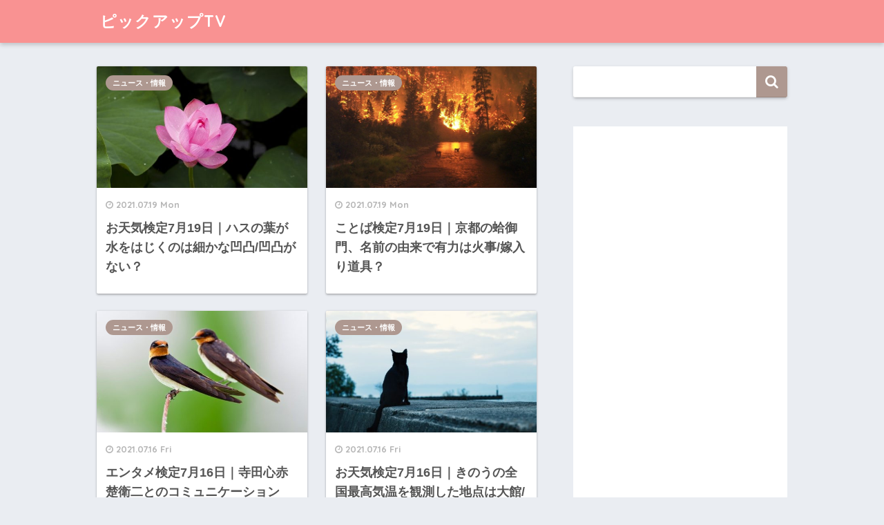

--- FILE ---
content_type: text/html; charset=UTF-8
request_url: https://manesam.xyz/page/441/
body_size: 10428
content:
<!doctype html>
<!--[if lt IE 7]><html lang="ja" class="no-js lt-ie9 lt-ie8 lt-ie7"><![endif]-->
<!--[if (IE 7)&!(IEMobile)]><html lang="ja" class="no-js lt-ie9 lt-ie8"><![endif]-->
<!--[if (IE 8)&!(IEMobile)]><html lang="ja" class="no-js lt-ie9"><![endif]-->
<!--[if gt IE 8]><!--> <html lang="ja" class="no-js"><!--<![endif]-->
	<head>

<meta name="google-site-verification" content="Cssvkhz6KleOT4WY9-WPDUC7NYOq6J7pL0dey2a0WeY" />

		<meta charset="utf-8">
		<meta http-equiv="X-UA-Compatible" content="IE=edge">
		<meta name="HandheldFriendly" content="True">
		<meta name="MobileOptimized" content="320">
		<meta name="viewport" content="width=device-width, initial-scale=1"/>
		<meta name="msapplication-TileColor" content="#ae9890">
        <meta name="theme-color" content="#ae9890">
		<link rel="pingback" href="https://manesam.xyz/xmlrpc.php">
		<title>ピックアップTV | ページ 441</title>
<meta name='robots' content='max-image-preview:large' />
<link rel='dns-prefetch' href='//ajax.googleapis.com' />
<link rel='dns-prefetch' href='//fonts.googleapis.com' />
<link rel="alternate" type="application/rss+xml" title="ピックアップTV &raquo; フィード" href="https://manesam.xyz/feed/" />
<script type="text/javascript" id="wpp-js" src="https://manesam.xyz/wp-content/plugins/wordpress-popular-posts/assets/js/wpp.min.js?ver=7.3.6" data-sampling="0" data-sampling-rate="100" data-api-url="https://manesam.xyz/wp-json/wordpress-popular-posts" data-post-id="0" data-token="ee8e1d4ae8" data-lang="0" data-debug="0"></script>
<script type="text/javascript">
/* <![CDATA[ */
window._wpemojiSettings = {"baseUrl":"https:\/\/s.w.org\/images\/core\/emoji\/15.0.3\/72x72\/","ext":".png","svgUrl":"https:\/\/s.w.org\/images\/core\/emoji\/15.0.3\/svg\/","svgExt":".svg","source":{"concatemoji":"https:\/\/manesam.xyz\/wp-includes\/js\/wp-emoji-release.min.js"}};
/*! This file is auto-generated */
!function(i,n){var o,s,e;function c(e){try{var t={supportTests:e,timestamp:(new Date).valueOf()};sessionStorage.setItem(o,JSON.stringify(t))}catch(e){}}function p(e,t,n){e.clearRect(0,0,e.canvas.width,e.canvas.height),e.fillText(t,0,0);var t=new Uint32Array(e.getImageData(0,0,e.canvas.width,e.canvas.height).data),r=(e.clearRect(0,0,e.canvas.width,e.canvas.height),e.fillText(n,0,0),new Uint32Array(e.getImageData(0,0,e.canvas.width,e.canvas.height).data));return t.every(function(e,t){return e===r[t]})}function u(e,t,n){switch(t){case"flag":return n(e,"\ud83c\udff3\ufe0f\u200d\u26a7\ufe0f","\ud83c\udff3\ufe0f\u200b\u26a7\ufe0f")?!1:!n(e,"\ud83c\uddfa\ud83c\uddf3","\ud83c\uddfa\u200b\ud83c\uddf3")&&!n(e,"\ud83c\udff4\udb40\udc67\udb40\udc62\udb40\udc65\udb40\udc6e\udb40\udc67\udb40\udc7f","\ud83c\udff4\u200b\udb40\udc67\u200b\udb40\udc62\u200b\udb40\udc65\u200b\udb40\udc6e\u200b\udb40\udc67\u200b\udb40\udc7f");case"emoji":return!n(e,"\ud83d\udc26\u200d\u2b1b","\ud83d\udc26\u200b\u2b1b")}return!1}function f(e,t,n){var r="undefined"!=typeof WorkerGlobalScope&&self instanceof WorkerGlobalScope?new OffscreenCanvas(300,150):i.createElement("canvas"),a=r.getContext("2d",{willReadFrequently:!0}),o=(a.textBaseline="top",a.font="600 32px Arial",{});return e.forEach(function(e){o[e]=t(a,e,n)}),o}function t(e){var t=i.createElement("script");t.src=e,t.defer=!0,i.head.appendChild(t)}"undefined"!=typeof Promise&&(o="wpEmojiSettingsSupports",s=["flag","emoji"],n.supports={everything:!0,everythingExceptFlag:!0},e=new Promise(function(e){i.addEventListener("DOMContentLoaded",e,{once:!0})}),new Promise(function(t){var n=function(){try{var e=JSON.parse(sessionStorage.getItem(o));if("object"==typeof e&&"number"==typeof e.timestamp&&(new Date).valueOf()<e.timestamp+604800&&"object"==typeof e.supportTests)return e.supportTests}catch(e){}return null}();if(!n){if("undefined"!=typeof Worker&&"undefined"!=typeof OffscreenCanvas&&"undefined"!=typeof URL&&URL.createObjectURL&&"undefined"!=typeof Blob)try{var e="postMessage("+f.toString()+"("+[JSON.stringify(s),u.toString(),p.toString()].join(",")+"));",r=new Blob([e],{type:"text/javascript"}),a=new Worker(URL.createObjectURL(r),{name:"wpTestEmojiSupports"});return void(a.onmessage=function(e){c(n=e.data),a.terminate(),t(n)})}catch(e){}c(n=f(s,u,p))}t(n)}).then(function(e){for(var t in e)n.supports[t]=e[t],n.supports.everything=n.supports.everything&&n.supports[t],"flag"!==t&&(n.supports.everythingExceptFlag=n.supports.everythingExceptFlag&&n.supports[t]);n.supports.everythingExceptFlag=n.supports.everythingExceptFlag&&!n.supports.flag,n.DOMReady=!1,n.readyCallback=function(){n.DOMReady=!0}}).then(function(){return e}).then(function(){var e;n.supports.everything||(n.readyCallback(),(e=n.source||{}).concatemoji?t(e.concatemoji):e.wpemoji&&e.twemoji&&(t(e.twemoji),t(e.wpemoji)))}))}((window,document),window._wpemojiSettings);
/* ]]> */
</script>
<!-- manesam.xyz is managing ads with Advanced Ads 2.0.16 – https://wpadvancedads.com/ --><script id="manes-ready">
			window.advanced_ads_ready=function(e,a){a=a||"complete";var d=function(e){return"interactive"===a?"loading"!==e:"complete"===e};d(document.readyState)?e():document.addEventListener("readystatechange",(function(a){d(a.target.readyState)&&e()}),{once:"interactive"===a})},window.advanced_ads_ready_queue=window.advanced_ads_ready_queue||[];		</script>
		<style id='wp-emoji-styles-inline-css' type='text/css'>

	img.wp-smiley, img.emoji {
		display: inline !important;
		border: none !important;
		box-shadow: none !important;
		height: 1em !important;
		width: 1em !important;
		margin: 0 0.07em !important;
		vertical-align: -0.1em !important;
		background: none !important;
		padding: 0 !important;
	}
</style>
<link rel='stylesheet' id='wp-block-library-css' href='https://manesam.xyz/wp-includes/css/dist/block-library/style.min.css' type='text/css' media='all' />
<style id='classic-theme-styles-inline-css' type='text/css'>
/*! This file is auto-generated */
.wp-block-button__link{color:#fff;background-color:#32373c;border-radius:9999px;box-shadow:none;text-decoration:none;padding:calc(.667em + 2px) calc(1.333em + 2px);font-size:1.125em}.wp-block-file__button{background:#32373c;color:#fff;text-decoration:none}
</style>
<style id='global-styles-inline-css' type='text/css'>
:root{--wp--preset--aspect-ratio--square: 1;--wp--preset--aspect-ratio--4-3: 4/3;--wp--preset--aspect-ratio--3-4: 3/4;--wp--preset--aspect-ratio--3-2: 3/2;--wp--preset--aspect-ratio--2-3: 2/3;--wp--preset--aspect-ratio--16-9: 16/9;--wp--preset--aspect-ratio--9-16: 9/16;--wp--preset--color--black: #000000;--wp--preset--color--cyan-bluish-gray: #abb8c3;--wp--preset--color--white: #ffffff;--wp--preset--color--pale-pink: #f78da7;--wp--preset--color--vivid-red: #cf2e2e;--wp--preset--color--luminous-vivid-orange: #ff6900;--wp--preset--color--luminous-vivid-amber: #fcb900;--wp--preset--color--light-green-cyan: #7bdcb5;--wp--preset--color--vivid-green-cyan: #00d084;--wp--preset--color--pale-cyan-blue: #8ed1fc;--wp--preset--color--vivid-cyan-blue: #0693e3;--wp--preset--color--vivid-purple: #9b51e0;--wp--preset--gradient--vivid-cyan-blue-to-vivid-purple: linear-gradient(135deg,rgba(6,147,227,1) 0%,rgb(155,81,224) 100%);--wp--preset--gradient--light-green-cyan-to-vivid-green-cyan: linear-gradient(135deg,rgb(122,220,180) 0%,rgb(0,208,130) 100%);--wp--preset--gradient--luminous-vivid-amber-to-luminous-vivid-orange: linear-gradient(135deg,rgba(252,185,0,1) 0%,rgba(255,105,0,1) 100%);--wp--preset--gradient--luminous-vivid-orange-to-vivid-red: linear-gradient(135deg,rgba(255,105,0,1) 0%,rgb(207,46,46) 100%);--wp--preset--gradient--very-light-gray-to-cyan-bluish-gray: linear-gradient(135deg,rgb(238,238,238) 0%,rgb(169,184,195) 100%);--wp--preset--gradient--cool-to-warm-spectrum: linear-gradient(135deg,rgb(74,234,220) 0%,rgb(151,120,209) 20%,rgb(207,42,186) 40%,rgb(238,44,130) 60%,rgb(251,105,98) 80%,rgb(254,248,76) 100%);--wp--preset--gradient--blush-light-purple: linear-gradient(135deg,rgb(255,206,236) 0%,rgb(152,150,240) 100%);--wp--preset--gradient--blush-bordeaux: linear-gradient(135deg,rgb(254,205,165) 0%,rgb(254,45,45) 50%,rgb(107,0,62) 100%);--wp--preset--gradient--luminous-dusk: linear-gradient(135deg,rgb(255,203,112) 0%,rgb(199,81,192) 50%,rgb(65,88,208) 100%);--wp--preset--gradient--pale-ocean: linear-gradient(135deg,rgb(255,245,203) 0%,rgb(182,227,212) 50%,rgb(51,167,181) 100%);--wp--preset--gradient--electric-grass: linear-gradient(135deg,rgb(202,248,128) 0%,rgb(113,206,126) 100%);--wp--preset--gradient--midnight: linear-gradient(135deg,rgb(2,3,129) 0%,rgb(40,116,252) 100%);--wp--preset--font-size--small: 13px;--wp--preset--font-size--medium: 20px;--wp--preset--font-size--large: 36px;--wp--preset--font-size--x-large: 42px;--wp--preset--spacing--20: 0.44rem;--wp--preset--spacing--30: 0.67rem;--wp--preset--spacing--40: 1rem;--wp--preset--spacing--50: 1.5rem;--wp--preset--spacing--60: 2.25rem;--wp--preset--spacing--70: 3.38rem;--wp--preset--spacing--80: 5.06rem;--wp--preset--shadow--natural: 6px 6px 9px rgba(0, 0, 0, 0.2);--wp--preset--shadow--deep: 12px 12px 50px rgba(0, 0, 0, 0.4);--wp--preset--shadow--sharp: 6px 6px 0px rgba(0, 0, 0, 0.2);--wp--preset--shadow--outlined: 6px 6px 0px -3px rgba(255, 255, 255, 1), 6px 6px rgba(0, 0, 0, 1);--wp--preset--shadow--crisp: 6px 6px 0px rgba(0, 0, 0, 1);}:where(.is-layout-flex){gap: 0.5em;}:where(.is-layout-grid){gap: 0.5em;}body .is-layout-flex{display: flex;}.is-layout-flex{flex-wrap: wrap;align-items: center;}.is-layout-flex > :is(*, div){margin: 0;}body .is-layout-grid{display: grid;}.is-layout-grid > :is(*, div){margin: 0;}:where(.wp-block-columns.is-layout-flex){gap: 2em;}:where(.wp-block-columns.is-layout-grid){gap: 2em;}:where(.wp-block-post-template.is-layout-flex){gap: 1.25em;}:where(.wp-block-post-template.is-layout-grid){gap: 1.25em;}.has-black-color{color: var(--wp--preset--color--black) !important;}.has-cyan-bluish-gray-color{color: var(--wp--preset--color--cyan-bluish-gray) !important;}.has-white-color{color: var(--wp--preset--color--white) !important;}.has-pale-pink-color{color: var(--wp--preset--color--pale-pink) !important;}.has-vivid-red-color{color: var(--wp--preset--color--vivid-red) !important;}.has-luminous-vivid-orange-color{color: var(--wp--preset--color--luminous-vivid-orange) !important;}.has-luminous-vivid-amber-color{color: var(--wp--preset--color--luminous-vivid-amber) !important;}.has-light-green-cyan-color{color: var(--wp--preset--color--light-green-cyan) !important;}.has-vivid-green-cyan-color{color: var(--wp--preset--color--vivid-green-cyan) !important;}.has-pale-cyan-blue-color{color: var(--wp--preset--color--pale-cyan-blue) !important;}.has-vivid-cyan-blue-color{color: var(--wp--preset--color--vivid-cyan-blue) !important;}.has-vivid-purple-color{color: var(--wp--preset--color--vivid-purple) !important;}.has-black-background-color{background-color: var(--wp--preset--color--black) !important;}.has-cyan-bluish-gray-background-color{background-color: var(--wp--preset--color--cyan-bluish-gray) !important;}.has-white-background-color{background-color: var(--wp--preset--color--white) !important;}.has-pale-pink-background-color{background-color: var(--wp--preset--color--pale-pink) !important;}.has-vivid-red-background-color{background-color: var(--wp--preset--color--vivid-red) !important;}.has-luminous-vivid-orange-background-color{background-color: var(--wp--preset--color--luminous-vivid-orange) !important;}.has-luminous-vivid-amber-background-color{background-color: var(--wp--preset--color--luminous-vivid-amber) !important;}.has-light-green-cyan-background-color{background-color: var(--wp--preset--color--light-green-cyan) !important;}.has-vivid-green-cyan-background-color{background-color: var(--wp--preset--color--vivid-green-cyan) !important;}.has-pale-cyan-blue-background-color{background-color: var(--wp--preset--color--pale-cyan-blue) !important;}.has-vivid-cyan-blue-background-color{background-color: var(--wp--preset--color--vivid-cyan-blue) !important;}.has-vivid-purple-background-color{background-color: var(--wp--preset--color--vivid-purple) !important;}.has-black-border-color{border-color: var(--wp--preset--color--black) !important;}.has-cyan-bluish-gray-border-color{border-color: var(--wp--preset--color--cyan-bluish-gray) !important;}.has-white-border-color{border-color: var(--wp--preset--color--white) !important;}.has-pale-pink-border-color{border-color: var(--wp--preset--color--pale-pink) !important;}.has-vivid-red-border-color{border-color: var(--wp--preset--color--vivid-red) !important;}.has-luminous-vivid-orange-border-color{border-color: var(--wp--preset--color--luminous-vivid-orange) !important;}.has-luminous-vivid-amber-border-color{border-color: var(--wp--preset--color--luminous-vivid-amber) !important;}.has-light-green-cyan-border-color{border-color: var(--wp--preset--color--light-green-cyan) !important;}.has-vivid-green-cyan-border-color{border-color: var(--wp--preset--color--vivid-green-cyan) !important;}.has-pale-cyan-blue-border-color{border-color: var(--wp--preset--color--pale-cyan-blue) !important;}.has-vivid-cyan-blue-border-color{border-color: var(--wp--preset--color--vivid-cyan-blue) !important;}.has-vivid-purple-border-color{border-color: var(--wp--preset--color--vivid-purple) !important;}.has-vivid-cyan-blue-to-vivid-purple-gradient-background{background: var(--wp--preset--gradient--vivid-cyan-blue-to-vivid-purple) !important;}.has-light-green-cyan-to-vivid-green-cyan-gradient-background{background: var(--wp--preset--gradient--light-green-cyan-to-vivid-green-cyan) !important;}.has-luminous-vivid-amber-to-luminous-vivid-orange-gradient-background{background: var(--wp--preset--gradient--luminous-vivid-amber-to-luminous-vivid-orange) !important;}.has-luminous-vivid-orange-to-vivid-red-gradient-background{background: var(--wp--preset--gradient--luminous-vivid-orange-to-vivid-red) !important;}.has-very-light-gray-to-cyan-bluish-gray-gradient-background{background: var(--wp--preset--gradient--very-light-gray-to-cyan-bluish-gray) !important;}.has-cool-to-warm-spectrum-gradient-background{background: var(--wp--preset--gradient--cool-to-warm-spectrum) !important;}.has-blush-light-purple-gradient-background{background: var(--wp--preset--gradient--blush-light-purple) !important;}.has-blush-bordeaux-gradient-background{background: var(--wp--preset--gradient--blush-bordeaux) !important;}.has-luminous-dusk-gradient-background{background: var(--wp--preset--gradient--luminous-dusk) !important;}.has-pale-ocean-gradient-background{background: var(--wp--preset--gradient--pale-ocean) !important;}.has-electric-grass-gradient-background{background: var(--wp--preset--gradient--electric-grass) !important;}.has-midnight-gradient-background{background: var(--wp--preset--gradient--midnight) !important;}.has-small-font-size{font-size: var(--wp--preset--font-size--small) !important;}.has-medium-font-size{font-size: var(--wp--preset--font-size--medium) !important;}.has-large-font-size{font-size: var(--wp--preset--font-size--large) !important;}.has-x-large-font-size{font-size: var(--wp--preset--font-size--x-large) !important;}
:where(.wp-block-post-template.is-layout-flex){gap: 1.25em;}:where(.wp-block-post-template.is-layout-grid){gap: 1.25em;}
:where(.wp-block-columns.is-layout-flex){gap: 2em;}:where(.wp-block-columns.is-layout-grid){gap: 2em;}
:root :where(.wp-block-pullquote){font-size: 1.5em;line-height: 1.6;}
</style>
<link rel='stylesheet' id='wordpress-popular-posts-css-css' href='https://manesam.xyz/wp-content/plugins/wordpress-popular-posts/assets/css/wpp.css' type='text/css' media='all' />
<link rel='stylesheet' id='sng-stylesheet-css' href='https://manesam.xyz/wp-content/themes/sango-theme/style.css' type='text/css' media='all' />
<link rel='stylesheet' id='sng-option-css' href='https://manesam.xyz/wp-content/themes/sango-theme/entry-option.css' type='text/css' media='all' />
<link rel='stylesheet' id='child-style-css' href='https://manesam.xyz/wp-content/themes/sango-theme-child/style.css' type='text/css' media='all' />
<link rel='stylesheet' id='sng-googlefonts-css' href='//fonts.googleapis.com/css?family=Quicksand%3A500%2C700' type='text/css' media='all' />
<link rel='stylesheet' id='sng-fontawesome-css' href='https://manesam.xyz/wp-content/themes/sango-theme/library/fontawesome/css/font-awesome.min.css' type='text/css' media='all' />
<link rel='stylesheet' id='ripple-style-css' href='https://manesam.xyz/wp-content/themes/sango-theme/library/ripple/rippler.min.css' type='text/css' media='all' />
<script type="text/javascript" src="https://ajax.googleapis.com/ajax/libs/jquery/2.2.4/jquery.min.js" id="jquery-js"></script>
<script type="text/javascript" src="https://manesam.xyz/wp-content/themes/sango-theme/library/js/modernizr.custom.min.js" id="sng-modernizr-js"></script>
<link rel="https://api.w.org/" href="https://manesam.xyz/wp-json/" /><link rel="EditURI" type="application/rsd+xml" title="RSD" href="https://manesam.xyz/xmlrpc.php?rsd" />
            <style id="wpp-loading-animation-styles">@-webkit-keyframes bgslide{from{background-position-x:0}to{background-position-x:-200%}}@keyframes bgslide{from{background-position-x:0}to{background-position-x:-200%}}.wpp-widget-block-placeholder,.wpp-shortcode-placeholder{margin:0 auto;width:60px;height:3px;background:#dd3737;background:linear-gradient(90deg,#dd3737 0%,#571313 10%,#dd3737 100%);background-size:200% auto;border-radius:3px;-webkit-animation:bgslide 1s infinite linear;animation:bgslide 1s infinite linear}</style>
            <meta name="robots" content="noindex,follow" /><meta property="og:title" content="ピックアップTV" />
<meta property="og:description" content="" />
<meta property="og:type" content="website" />
<meta property="og:url" content="https://manesam.xyz" />
<meta property="og:image" content="" />
<meta property="og:site_name" content="ピックアップTV" />
<meta name="twitter:card" content="summary_large_image" />
<style>
a {color: #4f96f6;}
.main-c {color: #ae9890;}
.main-bc {background-color: #ae9890;}
.main-bdr,#inner-content .main-bdr {border-color:  #ae9890;}
.pastel-bc , #inner-content .pastel-bc {background-color: #c8e4ff;}
.accent-c {color: #ffb36b;}
.accent-bc {background-color: #ffb36b;}
.header,#footer-menu,.drawer__title {background-color: #f99292;}
#logo a {color: #FFF;}
.desktop-nav li a , .mobile-nav li a, #footer-menu a ,.copyright, #drawer__open,.drawer__title {color: #FFF;}
.drawer__title .close span, .drawer__title .close span:before {background: #FFF;}
.desktop-nav li:after {background: #FFF;}
.mobile-nav .current-menu-item {border-bottom-color: #FFF;}
.widgettitle {color: #ffffff;background-color:#fb7d79;}
.footer {background-color: #e0e4eb;}
.footer, .footer a, .footer .widget ul li a {color: #3c3c3c;}
.body_bc {background-color: #eaedf2;}
/*Main Color*/
#toc_container .toc_title, #footer_menu .raised, .pagination a, .pagination span, #reply-title:before , .entry-content blockquote:before ,.main-c-before li:before ,.main-c-b:before{color: #ae9890;}
/*Main Color Background*/
#searchsubmit, #toc_container .toc_title:before, .cat-name, .pre_tag > span, .pagination .current, #submit ,.withtag_list > span,.main-bc-before li:before {background-color: #ae9890;}
/*Main Color Border*/
#toc_container, h3 ,.li-mainbdr ul,.li-mainbdr ol {border-color: #ae9890;}
/*Accent Color*/
.search-title .fa-search ,.acc-bc-before li:before {background: #ffb36b;}
/*Accent Color border*/
.li-accentbdr ul, .li-accentbdr ol {border-color: #ffb36b;}
/*Pastel Color Background*/
.pagination a:hover ,.li-pastelbc ul, .li-pastelbc ol {background: #c8e4ff;}
/*FontSize*/
body {font-size: 107%;}
@media only screen and (min-width: 481px) {
body {font-size: 107%;}
}
@media only screen and (min-width: 1030px) {
body {font-size: 107%;}
}
/*Others*/
.totop {background: #5ba9f7;}
.header-info a {color: #FFF; background: linear-gradient(95deg,#738bff,#85e3ec);}
.fixed-menu ul {background: #FFF;}
.fixed-menu a {color: #a2a7ab;}
.fixed-menu .current-menu-item a , .fixed-menu ul li a.active {color: #6bb6ff;}
</style>
	</head>
	<body class="home blog paged paged-441 aa-prefix-manes-">
		<div id="container">
			<header class="header">
								<div id="inner-header" class="wrap cf">
										<h1 id="logo" class="h1 dfont">
						<a href="https://manesam.xyz">ピックアップTV</a>
					</h1>
									</div>
									
<!-- Google tag (gtag.js) -->
<script async src="https://www.googletagmanager.com/gtag/js?id=G-RJ3XQ0LKNL"></script>
<script>
  window.dataLayer = window.dataLayer || [];
  function gtag(){dataLayer.push(arguments);}
  gtag('js', new Date());

  gtag('config', 'G-RJ3XQ0LKNL');
</script>
					
<!-- Google tag (gtag.js) -->
<script async src="https://www.googletagmanager.com/gtag/js?id=UA-91373163-9"></script>
<script>
  window.dataLayer = window.dataLayer || [];
  function gtag(){dataLayer.push(arguments);}
  gtag('js', new Date());

  gtag('config', 'UA-91373163-9');
</script>

					
			</header>
						<div id="content">
			<div id="inner-content" class="wrap cf">
				<main id="main" class="m-all t-2of3 d-5of7 cf">
							<div class="cardtype cf">
							<article class="cardtype__article">
						<a class="cardtype__link" href="https://manesam.xyz/otenki21-7-19/">
							<p class="cardtype__img">
								<img src="https://manesam.xyz/wp-content/uploads/2019/07/lotus-614421_640-520x300.jpg" alt="お天気検定7月19日｜ハスの葉が水をはじくのは細かな凹凸/凹凸がない？">
							</p>
							<div class="cardtype__article-info">
																<time class="updated entry-time dfont" datetime="2021-07-19">2021.07.19 Mon</time>
																<h2>お天気検定7月19日｜ハスの葉が水をはじくのは細かな凹凸/凹凸がない？</h2>
							</div>
						</a>
						<a class="dfont cat-name catid1" href="https://manesam.xyz/category/news/">ニュース・情報</a>				</article>
							<article class="cardtype__article">
						<a class="cardtype__link" href="https://manesam.xyz/kotoba21-7-19/">
							<p class="cardtype__img">
								<img src="https://manesam.xyz/wp-content/uploads/2018/01/forest-fire-62971_640.jpg" alt="ことば検定7月19日｜京都の蛤御門、名前の由来で有力は火事/嫁入り道具？">
							</p>
							<div class="cardtype__article-info">
																<time class="updated entry-time dfont" datetime="2021-07-19">2021.07.19 Mon</time>
																<h2>ことば検定7月19日｜京都の蛤御門、名前の由来で有力は火事/嫁入り道具？</h2>
							</div>
						</a>
						<a class="dfont cat-name catid1" href="https://manesam.xyz/category/news/">ニュース・情報</a>				</article>
							<article class="cardtype__article">
						<a class="cardtype__link" href="https://manesam.xyz/entame21-7-16/">
							<p class="cardtype__img">
								<img src="https://manesam.xyz/wp-content/uploads/2020/04/bird-2252045_640-520x300.jpg" alt="エンタメ検定7月16日｜寺田心赤楚衛二とのコミュニケーションは？">
							</p>
							<div class="cardtype__article-info">
																<time class="updated entry-time dfont" datetime="2021-07-16">2021.07.16 Fri</time>
																<h2>エンタメ検定7月16日｜寺田心赤楚衛二とのコミュニケーションは？</h2>
							</div>
						</a>
						<a class="dfont cat-name catid1" href="https://manesam.xyz/category/news/">ニュース・情報</a>				</article>
							<article class="cardtype__article">
						<a class="cardtype__link" href="https://manesam.xyz/otenki21-7-16/">
							<p class="cardtype__img">
								<img src="https://manesam.xyz/wp-content/uploads/2018/09/GAK86_hutounokuroneko_TP_V4-520x300.jpg" alt="お天気検定7月16日｜きのうの全国最高気温を観測した地点は大館/新津/伊万里？">
							</p>
							<div class="cardtype__article-info">
																<time class="updated entry-time dfont" datetime="2021-07-16">2021.07.16 Fri</time>
																<h2>お天気検定7月16日｜きのうの全国最高気温を観測した地点は大館/新津/伊万里？</h2>
							</div>
						</a>
						<a class="dfont cat-name catid1" href="https://manesam.xyz/category/news/">ニュース・情報</a>				</article>
							<article class="cardtype__article">
						<a class="cardtype__link" href="https://manesam.xyz/entame21-7-15/">
							<p class="cardtype__img">
								<img src="https://manesam.xyz/wp-content/uploads/2018/03/bryce-canyon-2378468_640-520x300.jpg" alt="エンタメ検定7月15日｜デヴィ夫人悪人を何に変えたい？">
							</p>
							<div class="cardtype__article-info">
																<time class="updated entry-time dfont" datetime="2021-07-15">2021.07.15 Thu</time>
																<h2>エンタメ検定7月15日｜デヴィ夫人悪人を何に変えたい？</h2>
							</div>
						</a>
						<a class="dfont cat-name catid1" href="https://manesam.xyz/category/news/">ニュース・情報</a>				</article>
							<article class="cardtype__article">
						<a class="cardtype__link" href="https://manesam.xyz/otenki21-7-15/">
							<p class="cardtype__img">
								<img src="https://manesam.xyz/wp-content/uploads/2017/09/dolphin-2369427_640.jpg" alt="お天気検定7月15日｜世界初と専門誌発表のイルカの水中行動はあくび/くしゃみ/そしゃく？">
							</p>
							<div class="cardtype__article-info">
																<time class="updated entry-time dfont" datetime="2021-07-15">2021.07.15 Thu</time>
																<h2>お天気検定7月15日｜世界初と専門誌発表のイルカの水中行動はあくび/くしゃみ/そしゃく？</h2>
							</div>
						</a>
						<a class="dfont cat-name catid1" href="https://manesam.xyz/category/news/">ニュース・情報</a>				</article>
							<article class="cardtype__article">
						<a class="cardtype__link" href="https://manesam.xyz/kotoba21-7-15/">
							<p class="cardtype__img">
								<img src="https://manesam.xyz/wp-content/uploads/2020/07/watermelon-3437679_640-520x300.jpg" alt="ことば検定7月15日｜夏の季語は天の川/蜃気楼/夕焼け？">
							</p>
							<div class="cardtype__article-info">
																<time class="updated entry-time dfont" datetime="2021-07-15">2021.07.15 Thu</time>
																<h2>ことば検定7月15日｜夏の季語は天の川/蜃気楼/夕焼け？</h2>
							</div>
						</a>
						<a class="dfont cat-name catid1" href="https://manesam.xyz/category/news/">ニュース・情報</a>				</article>
							<article class="cardtype__article">
						<a class="cardtype__link" href="https://manesam.xyz/entame21-7-14/">
							<p class="cardtype__img">
								<img src="https://manesam.xyz/wp-content/uploads/2019/03/milky-way-1023340_640-520x300.jpg" alt="エンタメ検定7月14日｜田村淳コロナ禍で2つ買ったものは？">
							</p>
							<div class="cardtype__article-info">
																<time class="updated entry-time dfont" datetime="2021-07-14">2021.07.14 Wed</time>
																<h2>エンタメ検定7月14日｜田村淳コロナ禍で2つ買ったものは？</h2>
							</div>
						</a>
						<a class="dfont cat-name catid1" href="https://manesam.xyz/category/news/">ニュース・情報</a>				</article>
							<article class="cardtype__article">
						<a class="cardtype__link" href="https://manesam.xyz/otenki21-7-14/">
							<p class="cardtype__img">
								<img src="https://manesam.xyz/wp-content/uploads/2020/07/watermelon-3437679_640-520x300.jpg" alt="お天気検定7月14日｜日本で風鈴は元々客寄せ/厄除け/子どもあやす？">
							</p>
							<div class="cardtype__article-info">
																<time class="updated entry-time dfont" datetime="2021-07-14">2021.07.14 Wed</time>
																<h2>お天気検定7月14日｜日本で風鈴は元々客寄せ/厄除け/子どもあやす？</h2>
							</div>
						</a>
						<a class="dfont cat-name catid1" href="https://manesam.xyz/category/news/">ニュース・情報</a>				</article>
							<article class="cardtype__article">
						<a class="cardtype__link" href="https://manesam.xyz/kotoba21-7-14/">
							<p class="cardtype__img">
								<img src="https://manesam.xyz/wp-content/uploads/2019/01/balloon-3206530_640-520x300.jpg" alt="ことば検定7月14日｜神さまの名前に由来する県は三重県/愛媛県？">
							</p>
							<div class="cardtype__article-info">
																<time class="updated entry-time dfont" datetime="2021-07-14">2021.07.14 Wed</time>
																<h2>ことば検定7月14日｜神さまの名前に由来する県は三重県/愛媛県？</h2>
							</div>
						</a>
						<a class="dfont cat-name catid1" href="https://manesam.xyz/category/news/">ニュース・情報</a>				</article>
					</div>
		<nav class="pagination dfont"><ul class='page-numbers'>
	<li><a class="prev page-numbers" href="https://manesam.xyz/page/440/"><i class="fa fa-chevron-left"></i></a></li>
	<li><a class="page-numbers" href="https://manesam.xyz/page/1/">1</a></li>
	<li><span class="page-numbers dots">&hellip;</span></li>
	<li><a class="page-numbers" href="https://manesam.xyz/page/440/">440</a></li>
	<li><span aria-current="page" class="page-numbers current">441</span></li>
	<li><a class="page-numbers" href="https://manesam.xyz/page/442/">442</a></li>
	<li><span class="page-numbers dots">&hellip;</span></li>
	<li><a class="page-numbers" href="https://manesam.xyz/page/632/">632</a></li>
	<li><a class="next page-numbers" href="https://manesam.xyz/page/442/"><i class="fa fa-chevron-right"></i></a></li>
</ul>
</nav>					</main>
					<div id="sidebar1" class="sidebar m-all t-1of3 d-2of7 last-col cf" role="complementary">
	<aside>
		<div class="insidesp">
			<div id="notfix">
				<div id="search-2" class="widget widget_search"><form role="search" method="get" id="searchform" class="searchform" action="https://manesam.xyz/">
    <div>
        <input type="search" id="s" name="s" value="" />
        <button type="submit" id="searchsubmit" ><i class="fa fa-search"></i></button>
    </div>
</form></div><div id="text-6" class="widget widget_text">			<div class="textwidget"><script async src="https://pagead2.googlesyndication.com/pagead/js/adsbygoogle.js"></script>
<!-- ピックアップサイドバー -->
<ins class="adsbygoogle"
     style="display:inline-block;width:250px;height:600px"
     data-ad-client="ca-pub-8275599590305859"
     data-ad-slot="9082451162"></ins>
<script>
     (adsbygoogle = window.adsbygoogle || []).push({});
</script></div>
		</div><div id="recent-posts-2" class="widget widget_recent_entries"><h4 class="widgettitle dfont">最近の記事</h4>              <ul class="my-widget">
                                <li><a href="https://manesam.xyz/otenki26-1-18/"><figure class="my-widget__img"><img src="https://manesam.xyz/wp-content/plugins/lazy-load/images/1x1.trans.gif" data-lazy-src="https://manesam.xyz/wp-content/uploads/2025/01/otenkikentei-160x160.png" width="160" height="160" class="attachment-thumb-160 size-thumb-160 wp-post-image" alt="お天気検定" decoding="async" loading="lazy" srcset="https://manesam.xyz/wp-content/uploads/2025/01/otenkikentei-160x160.png 160w, https://manesam.xyz/wp-content/uploads/2025/01/otenkikentei-150x150.png 150w, https://manesam.xyz/wp-content/uploads/2025/01/otenkikentei-125x125.png 125w" sizes="(max-width: 160px) 100vw, 160px"><noscript><img width="160" height="160" src="https://manesam.xyz/wp-content/uploads/2025/01/otenkikentei-160x160.png" class="attachment-thumb-160 size-thumb-160 wp-post-image" alt="お天気検定" decoding="async" loading="lazy" srcset="https://manesam.xyz/wp-content/uploads/2025/01/otenkikentei-160x160.png 160w, https://manesam.xyz/wp-content/uploads/2025/01/otenkikentei-150x150.png 150w, https://manesam.xyz/wp-content/uploads/2025/01/otenkikentei-125x125.png 125w" sizes="(max-width: 160px) 100vw, 160px" /></noscript></figure><div class="my-widget__text">お天気検定1月18日｜馬の蹄は人間に例えるとどの指の先？                          </div>
                  </a></li>
                                <li><a href="https://manesam.xyz/entame26-1-18/"><figure class="my-widget__img"><img src="https://manesam.xyz/wp-content/plugins/lazy-load/images/1x1.trans.gif" data-lazy-src="https://manesam.xyz/wp-content/uploads/2025/01/entamekentei-160x160.png" width="160" height="160" class="attachment-thumb-160 size-thumb-160 wp-post-image" alt="みんなのエンタメ検定" decoding="async" loading="lazy" srcset="https://manesam.xyz/wp-content/uploads/2025/01/entamekentei-160x160.png 160w, https://manesam.xyz/wp-content/uploads/2025/01/entamekentei-150x150.png 150w, https://manesam.xyz/wp-content/uploads/2025/01/entamekentei-125x125.png 125w" sizes="(max-width: 160px) 100vw, 160px"><noscript><img width="160" height="160" src="https://manesam.xyz/wp-content/uploads/2025/01/entamekentei-160x160.png" class="attachment-thumb-160 size-thumb-160 wp-post-image" alt="みんなのエンタメ検定" decoding="async" loading="lazy" srcset="https://manesam.xyz/wp-content/uploads/2025/01/entamekentei-160x160.png 160w, https://manesam.xyz/wp-content/uploads/2025/01/entamekentei-150x150.png 150w, https://manesam.xyz/wp-content/uploads/2025/01/entamekentei-125x125.png 125w" sizes="(max-width: 160px) 100vw, 160px" /></noscript></figure><div class="my-widget__text">エンタメ検定1月18日｜伊野尾慧＆松本穂香、撮影後にもらったものは？                          </div>
                  </a></li>
                                <li><a href="https://manesam.xyz/news26-1-18/"><figure class="my-widget__img"><img src="https://manesam.xyz/wp-content/plugins/lazy-load/images/1x1.trans.gif" data-lazy-src="https://manesam.xyz/wp-content/uploads/2025/01/newskentei-160x160.png" width="160" height="160" class="attachment-thumb-160 size-thumb-160 wp-post-image" alt="けさ知っておきたいNEWS検定" decoding="async" loading="lazy" srcset="https://manesam.xyz/wp-content/uploads/2025/01/newskentei-160x160.png 160w, https://manesam.xyz/wp-content/uploads/2025/01/newskentei-150x150.png 150w, https://manesam.xyz/wp-content/uploads/2025/01/newskentei-125x125.png 125w" sizes="(max-width: 160px) 100vw, 160px"><noscript><img width="160" height="160" src="https://manesam.xyz/wp-content/uploads/2025/01/newskentei-160x160.png" class="attachment-thumb-160 size-thumb-160 wp-post-image" alt="けさ知っておきたいNEWS検定" decoding="async" loading="lazy" srcset="https://manesam.xyz/wp-content/uploads/2025/01/newskentei-160x160.png 160w, https://manesam.xyz/wp-content/uploads/2025/01/newskentei-150x150.png 150w, https://manesam.xyz/wp-content/uploads/2025/01/newskentei-125x125.png 125w" sizes="(max-width: 160px) 100vw, 160px" /></noscript></figure><div class="my-widget__text">NEWS検定1月18日｜通勤・通学時間が最も長いのは？                          </div>
                  </a></li>
                                <li><a href="https://manesam.xyz/entame26-1-17/"><figure class="my-widget__img"><img src="https://manesam.xyz/wp-content/plugins/lazy-load/images/1x1.trans.gif" data-lazy-src="https://manesam.xyz/wp-content/uploads/2025/01/entamekentei-160x160.png" width="160" height="160" class="attachment-thumb-160 size-thumb-160 wp-post-image" alt="みんなのエンタメ検定" decoding="async" loading="lazy" srcset="https://manesam.xyz/wp-content/uploads/2025/01/entamekentei-160x160.png 160w, https://manesam.xyz/wp-content/uploads/2025/01/entamekentei-150x150.png 150w, https://manesam.xyz/wp-content/uploads/2025/01/entamekentei-125x125.png 125w" sizes="(max-width: 160px) 100vw, 160px"><noscript><img width="160" height="160" src="https://manesam.xyz/wp-content/uploads/2025/01/entamekentei-160x160.png" class="attachment-thumb-160 size-thumb-160 wp-post-image" alt="みんなのエンタメ検定" decoding="async" loading="lazy" srcset="https://manesam.xyz/wp-content/uploads/2025/01/entamekentei-160x160.png 160w, https://manesam.xyz/wp-content/uploads/2025/01/entamekentei-150x150.png 150w, https://manesam.xyz/wp-content/uploads/2025/01/entamekentei-125x125.png 125w" sizes="(max-width: 160px) 100vw, 160px" /></noscript></figure><div class="my-widget__text">エンタメ検定1月17日｜浜辺美波、共演者へのプレゼントは？                          </div>
                  </a></li>
                                <li><a href="https://manesam.xyz/otenki26-1-17/"><figure class="my-widget__img"><img src="https://manesam.xyz/wp-content/plugins/lazy-load/images/1x1.trans.gif" data-lazy-src="https://manesam.xyz/wp-content/uploads/2025/01/otenkikentei-160x160.png" width="160" height="160" class="attachment-thumb-160 size-thumb-160 wp-post-image" alt="お天気検定" decoding="async" loading="lazy" srcset="https://manesam.xyz/wp-content/uploads/2025/01/otenkikentei-160x160.png 160w, https://manesam.xyz/wp-content/uploads/2025/01/otenkikentei-150x150.png 150w, https://manesam.xyz/wp-content/uploads/2025/01/otenkikentei-125x125.png 125w" sizes="(max-width: 160px) 100vw, 160px"><noscript><img width="160" height="160" src="https://manesam.xyz/wp-content/uploads/2025/01/otenkikentei-160x160.png" class="attachment-thumb-160 size-thumb-160 wp-post-image" alt="お天気検定" decoding="async" loading="lazy" srcset="https://manesam.xyz/wp-content/uploads/2025/01/otenkikentei-160x160.png 160w, https://manesam.xyz/wp-content/uploads/2025/01/otenkikentei-150x150.png 150w, https://manesam.xyz/wp-content/uploads/2025/01/otenkikentei-125x125.png 125w" sizes="(max-width: 160px) 100vw, 160px" /></noscript></figure><div class="my-widget__text">お天気検定1月17日｜サクラが再び生長を始めるのは〇〇打破？                          </div>
                  </a></li>
                                <li><a href="https://manesam.xyz/news26-1-17/"><figure class="my-widget__img"><img src="https://manesam.xyz/wp-content/plugins/lazy-load/images/1x1.trans.gif" data-lazy-src="https://manesam.xyz/wp-content/uploads/2025/01/newskentei-160x160.png" width="160" height="160" class="attachment-thumb-160 size-thumb-160 wp-post-image" alt="けさ知っておきたいNEWS検定" decoding="async" loading="lazy" srcset="https://manesam.xyz/wp-content/uploads/2025/01/newskentei-160x160.png 160w, https://manesam.xyz/wp-content/uploads/2025/01/newskentei-150x150.png 150w, https://manesam.xyz/wp-content/uploads/2025/01/newskentei-125x125.png 125w" sizes="(max-width: 160px) 100vw, 160px"><noscript><img width="160" height="160" src="https://manesam.xyz/wp-content/uploads/2025/01/newskentei-160x160.png" class="attachment-thumb-160 size-thumb-160 wp-post-image" alt="けさ知っておきたいNEWS検定" decoding="async" loading="lazy" srcset="https://manesam.xyz/wp-content/uploads/2025/01/newskentei-160x160.png 160w, https://manesam.xyz/wp-content/uploads/2025/01/newskentei-150x150.png 150w, https://manesam.xyz/wp-content/uploads/2025/01/newskentei-125x125.png 125w" sizes="(max-width: 160px) 100vw, 160px" /></noscript></figure><div class="my-widget__text">NEWS検定1月17日｜入札不成立で開業が遅れているのは？                          </div>
                  </a></li>
                                <li><a href="https://manesam.xyz/entame26-1-16/"><figure class="my-widget__img"><img src="https://manesam.xyz/wp-content/plugins/lazy-load/images/1x1.trans.gif" data-lazy-src="https://manesam.xyz/wp-content/uploads/2025/01/entamekentei-160x160.png" width="160" height="160" class="attachment-thumb-160 size-thumb-160 wp-post-image" alt="みんなのエンタメ検定" decoding="async" loading="lazy" srcset="https://manesam.xyz/wp-content/uploads/2025/01/entamekentei-160x160.png 160w, https://manesam.xyz/wp-content/uploads/2025/01/entamekentei-150x150.png 150w, https://manesam.xyz/wp-content/uploads/2025/01/entamekentei-125x125.png 125w" sizes="(max-width: 160px) 100vw, 160px"><noscript><img width="160" height="160" src="https://manesam.xyz/wp-content/uploads/2025/01/entamekentei-160x160.png" class="attachment-thumb-160 size-thumb-160 wp-post-image" alt="みんなのエンタメ検定" decoding="async" loading="lazy" srcset="https://manesam.xyz/wp-content/uploads/2025/01/entamekentei-160x160.png 160w, https://manesam.xyz/wp-content/uploads/2025/01/entamekentei-150x150.png 150w, https://manesam.xyz/wp-content/uploads/2025/01/entamekentei-125x125.png 125w" sizes="(max-width: 160px) 100vw, 160px" /></noscript></figure><div class="my-widget__text">エンタメ検定1月16日｜長嶋一茂、高級ホテルで放った一言は？                          </div>
                  </a></li>
                            </ul>
              </div>              <div id="tag_cloud-2" class="widget widget_tag_cloud"><h4 class="widgettitle dfont">タグ</h4><div class="tagcloud"><a href="https://manesam.xyz/tag/news%e6%a4%9c%e5%ae%9a/" class="tag-cloud-link tag-link-75 tag-link-position-1" style="font-size: 8pt;" aria-label="NEWS検定 (920個の項目)">NEWS検定</a>
<a href="https://manesam.xyz/tag/%e3%81%8a%e5%a4%a9%e6%b0%97%e6%a4%9c%e5%ae%9a/" class="tag-cloud-link tag-link-62 tag-link-position-2" style="font-size: 22pt;" aria-label="お天気検定 (2,081個の項目)">お天気検定</a>
<a href="https://manesam.xyz/tag/%e3%81%93%e3%81%a8%e3%81%b0%e6%a4%9c%e5%ae%9a/" class="tag-cloud-link tag-link-63 tag-link-position-3" style="font-size: 19.277777777778pt;" aria-label="ことば検定 (1,772個の項目)">ことば検定</a>
<a href="https://manesam.xyz/tag/%e3%82%a8%e3%83%b3%e3%82%bf%e3%83%a1%e6%a4%9c%e5%ae%9a/" class="tag-cloud-link tag-link-74 tag-link-position-4" style="font-size: 13.055555555556pt;" aria-label="エンタメ検定 (1,225個の項目)">エンタメ検定</a></div>
</div><div id="categories-2" class="widget widget_categories"><h4 class="widgettitle dfont">カテゴリー</h4>
			<ul>
					<li class="cat-item cat-item-1"><a href="https://manesam.xyz/category/news/">ニュース・情報</a>
</li>
			</ul>

			</div><div id="pages-2" class="widget widget_pages"><h4 class="widgettitle dfont">その他</h4>
			<ul>
				<li class="page_item page-item-16"><a href="https://manesam.xyz/privacy-policy/">プライバシーポリシー</a></li>
<li class="page_item page-item-18"><a href="https://manesam.xyz/sitemap/">記事一覧</a></li>
			</ul>

			</div>			</div>
					</div>
	</aside>
	</div>
			</div>
		</div>
			<footer class="footer">
								<div id="footer-menu">
					<div>
						<a class="footer-menu__btn dfont" href="https://manesam.xyz/"><i class="fa fa-home fa-lg"></i> HOME</a>
					</div>
					<nav>
											</nav>
					<p class="copyright dfont">&copy; 2026 ピックアップTV All rights reserved.</p>
				</div>
			</footer>
		</div>
						        <script>
          (function(i,s,o,g,r,a,m){i['GoogleAnalyticsObject']=r;i[r]=i[r]||function(){
          (i[r].q=i[r].q||[]).push(arguments)},i[r].l=1*new Date();a=s.createElement(o),
          m=s.getElementsByTagName(o)[0];a.async=1;a.src=g;m.parentNode.insertBefore(a,m)
          })(window,document,'script','//www.google-analytics.com/analytics.js','ga');
          ga('create', 'UA-91373163-9', 'auto');
          ga('send', 'pageview');
        </script>
  <script type="text/javascript" src="https://manesam.xyz/wp-content/plugins/advanced-ads/admin/assets/js/advertisement.js" id="advanced-ads-find-adblocker-js"></script>
<script type="text/javascript" src="https://manesam.xyz/wp-content/plugins/lazy-load/js/jquery.sonar.min.js" id="jquery-sonar-js"></script>
<script type="text/javascript" src="https://manesam.xyz/wp-content/plugins/lazy-load/js/lazy-load.js" id="wpcom-lazy-load-images-js"></script>
<script type="text/javascript" src="https://manesam.xyz/wp-content/themes/sango-theme/library/ripple/jquery.rippler.js" id="ripple-js-js"></script>
<script type="text/javascript" id="icwp-wpsf-notbot-js-extra">
/* <![CDATA[ */
var shield_vars_notbot = {"strings":{"select_action":"\u5b9f\u884c\u3059\u308b\u30a2\u30af\u30b7\u30e7\u30f3\u3092\u9078\u629e\u3057\u3066\u304f\u3060\u3055\u3044\u3002","are_you_sure":"\u672c\u5f53\u3067\u3059\u304b\uff1f","absolutely_sure":"Are you absolutely sure?"},"comps":{"notbot":{"ajax":{"not_bot":{"action":"shield_action","ex":"capture_not_bot","exnonce":"e451bc525e","ajaxurl":"https:\/\/manesam.xyz\/wp-admin\/admin-ajax.php","_wpnonce":"ee8e1d4ae8","_rest_url":"https:\/\/manesam.xyz\/wp-json\/shield\/v1\/action\/capture_not_bot?exnonce=e451bc525e&_wpnonce=ee8e1d4ae8"}},"flags":{"skip":false,"required":true}}}};
/* ]]> */
</script>
<script type="text/javascript" src="https://manesam.xyz/wp-content/plugins/wp-simple-firewall/assets/dist/shield-notbot.bundle.js?mtime=1768422987" id="icwp-wpsf-notbot-js"></script>
<script>!function(){window.advanced_ads_ready_queue=window.advanced_ads_ready_queue||[],advanced_ads_ready_queue.push=window.advanced_ads_ready;for(var d=0,a=advanced_ads_ready_queue.length;d<a;d++)advanced_ads_ready(advanced_ads_ready_queue[d])}();</script>	</body>
</html>
<!--
Performance optimized by W3 Total Cache. Learn more: https://www.boldgrid.com/w3-total-cache/?utm_source=w3tc&utm_medium=footer_comment&utm_campaign=free_plugin


Served from: manesam.xyz @ 2026-01-18 22:18:40 by W3 Total Cache
-->

--- FILE ---
content_type: text/html; charset=utf-8
request_url: https://www.google.com/recaptcha/api2/aframe
body_size: 249
content:
<!DOCTYPE HTML><html><head><meta http-equiv="content-type" content="text/html; charset=UTF-8"></head><body><script nonce="vUm_ws8mCsQmk9v7hq3EBg">/** Anti-fraud and anti-abuse applications only. See google.com/recaptcha */ try{var clients={'sodar':'https://pagead2.googlesyndication.com/pagead/sodar?'};window.addEventListener("message",function(a){try{if(a.source===window.parent){var b=JSON.parse(a.data);var c=clients[b['id']];if(c){var d=document.createElement('img');d.src=c+b['params']+'&rc='+(localStorage.getItem("rc::a")?sessionStorage.getItem("rc::b"):"");window.document.body.appendChild(d);sessionStorage.setItem("rc::e",parseInt(sessionStorage.getItem("rc::e")||0)+1);localStorage.setItem("rc::h",'1768742323498');}}}catch(b){}});window.parent.postMessage("_grecaptcha_ready", "*");}catch(b){}</script></body></html>

--- FILE ---
content_type: text/css
request_url: https://manesam.xyz/wp-content/themes/sango-theme/entry-option.css
body_size: 9528
content:
@charset "UTF-8";
/*主に記事内で使用するスタイル
 見出し/ボタン/ボックス/リスト/ショートコード/カエレバ等
*/

/** 評価ボックス **/
.rate-title {
    padding: 5px;
    margin-top: 1em;
    font-weight: bold;
    font-size: 1.25em;
    text-align: center;
}
.rate-title:before{
	content: '\f02e';
	font-family: FontAwesome;
	padding-right: 5px;
}
.rate-box {
	margin-bottom: 1em;
	font-size: 15px;
    border: solid 2px #e6e6e6;
}
.rateline {
	padding: 7px 10px;
}
.rate-box .rateline:nth-child(even) {
    background: #f3f3f3;
}
.rate-thing {
    display: inline-block;
    padding-right: 10px;
    width: calc(100% - 115px);
    max-width: 250px;
    font-weight: bold;
    vertical-align: middle
}
.rate-star {
	display: inline-block;
    margin: 0;
    width: 115px;
    color: #b1b1b1;
    vertical-align: middle;
}
.rate-star .fa {
	color: #ffb500;
}
.rate-box .rateline.end-rate {
    background: #e8f4ff;
}

/** 見出し **/
#inner-content .hh {
 margin: 2.5em 0 1em;
 padding: 0;
 border: 0;
 background: transparent;
 box-shadow: none;
 font-weight: bold;
}
#inner-content p.hh {
 font-size: 1.1em;
}
#inner-content .hh:before,
#inner-content .hh:after {
 top: auto;
 right: auto;
 bottom: auto;
 left: auto;
 border: 0;
 background: transparent;
 box-shadow: none;
 content: none;
}

/*下線見出し*/
#inner-content .hh1 {
 padding: 0.5em 0;
 border-bottom: solid 3px black;
}
/*見出し（点線下線）*/
#inner-content .hh2 {
 border-bottom-width: 2px;
 border-bottom-style: dashed;
}
/*二重線下線*/
#inner-content .hh3 {
 border-bottom-width: 5px;
 border-bottom-style: double;
}
/*上下線*/
#inner-content .hh4 {
 padding: .5em 0;
 border-width: 3px;
 border-top-style: solid;
 border-bottom-style: solid;
}
/*シンプル塗りつぶし*/
#inner-content .hh5 {
 padding: .5em;
}
/*囲い枠*/
#inner-content .hh6 {
 padding: .5em;
 border-width: 3px;
 border-style: solid;
 border-radius: .5em;
}
/*背景色＋下線*/
#inner-content .hh7 {
 padding: .5em;
 border-bottom-width: 3px;
 border-bottom-style: solid;
 color: #010101;
}
/*オレンジ見出し*/
#inner-content .hh8 {
 padding: .5em;
 border-left: solid 5px #ffaf58;
 background: #fffaf4;
 color: #494949;
}
/*影付き*/
#inner-content .hh9 {
 padding: .5em;
 box-shadow: 0 2px 4px rgba(0, 0, 0, .23);
}
/*タグ風*/
#inner-content .hh10 {
 display: inline-block;
 padding: .5em;
 border-radius: 25px 0 0 25px;
 color: #505050;
 vertical-align: middle;
 line-height: 1.3;
}
#inner-content .hh10:before {
 display: inline-block;
 margin-right: 8px;
 color: white;
 content: "●";
}
/*吹き出し風*/
#inner-content .hh11 {
 position: relative;
 padding: .6em;
 background: #c8e4ff;
}
#inner-content .hh11:after {
 position: absolute;
 top: 100%;
 left: 30px;
 width: 0;
 height: 0;
 border: 15px solid transparent;
 border-top: 15px solid #c8e4ff;
 content: "";
}
/*ステッチ風*/
#inner-content .hh12 {
 margin-right: 5px;
 margin-left: 5px;
 padding: .2em .5em;
 border: dashed 1px #96c2fe;
 background: #c8e4ff;
 box-shadow: 0 0 0 5px #c8e4ff;
 color: #454545;
}
/*ステッチ白*/
#inner-content .hh13 {
 margin-right: 5px;
 margin-left: 5px;
 padding: .2em .5em;
 border: dashed 1px #fff;
 background: #c8e4ff;
 box-shadow: 0 0 0 5px #c8e4ff;
 color: #454545;
}
/*角が剥がれかけ*/
#inner-content .hh14 {
 position: relative;
 margin-right: 5px;
 margin-left: 5px;
 padding: .2em .5em;
 border: dashed 2px white;
 background: #c8e4ff;
 box-shadow: 0 0 0 5px #c8e4ff;
 color: #454545;
}
#inner-content .hh14:after {
 position: absolute;
 top: -7px;
 left: -7px;
 border-width: 0 0 15px 15px;
 border-style: solid;
 border-color: #fff #fff #a8d4ff;
 box-shadow: 1px 1px 1px rgba(0, 0, 0, .15);
 content: "";
}
/*片側折れ*/
#inner-content .hh15 {
 position: relative;
 padding: .5em;
 background: #7fbae9;
 color: white;
}
#inner-content .hh15:before {
 position: absolute;
 top: 100%;
 left: 0;
 border: none;
 border-right: solid 20px #74a4cb;
 border-bottom: solid 15px transparent;
 content: "";
}
/*片側折れ（別色）*/
#inner-content .hh16 {
 position: relative;
 padding: .5em;
 background: #a6d3c8;
 color: white;
}
#inner-content .hh16:before {
 position: absolute;
 top: 100%;
 left: 0;
 border: none;
 border-right: solid 20px rgb(149, 158, 155);
 border-bottom: solid 15px transparent;
 content: "";
}
/*色が変わる下線*/
#inner-content .hh17 {
 position: relative;
 border-bottom: solid 3px #cbcbcb;
}
#inner-content .hh17:after {
 display: block;
 position: absolute;
 bottom: -3px;
 width: 30%;
 border-bottom: solid 3px #6bb6ff;
 content: " ";
}
/*色が変わる下線その2*/
#inner-content .hh18 {
 position: relative;
 border-bottom: solid 3px #c8e4ff;
}
#inner-content .hh18:after {
 display: block;
 position: absolute;
 bottom: -3px;
 width: 30%;
 border-bottom: solid 3px #6bb6ff;
 content: " ";
}
/*下線やじるし*/
#inner-content .hh19 {
 position: relative;
 padding-left: 25px;
}
#inner-content .hh19:before {
 position: absolute;
 bottom: -3px;
 left: 0;
 width: 0;
 height: 0;
 border: none;
 border-bottom: solid 15px rgb(119, 195, 223);
 border-left: solid 15px transparent;
 content: "";
}
#inner-content .hh19:after {
 position: absolute;
 bottom: -3px;
 left: 10px;
 width: 100%;
 border-bottom: solid 3px rgb(119, 195, 223);
 content: "";
}
/*背景ストライプ*/
#inner-content .hh20 {
 padding: .5em;
 background: repeating-linear-gradient(-45deg, #cce7ff, #cce7ff 3px,#e9f4ff 3px, #e9f4ff 7px);
 text-shadow: 0 0 5px white;
}
/*背景ストライプ2*/
#inner-content .hh21 {
 padding: .5em;
 border-left: solid 7px #6bb6ff;
 background: repeating-linear-gradient(-45deg, #cce7ff, #cce7ff 3px,#e9f4ff 3px, #e9f4ff 7px);
 text-shadow: 0 0 5px white;
}
/*ストライプ+上下線*/
#inner-content .hh22 {
 padding: .5em;
 border-top: solid 2px #6cb4e4;
 border-bottom: solid 2px #6cb4e4;
 background: repeating-linear-gradient(-45deg, #f0f8ff, #f0f8ff 3px,#e9f4ff 3px, #e9f4ff 7px);
 color: #6cb4e4;
 text-align: center;
}

/*ストライプの下線*/
#inner-content .hh23 {
 position: relative;
 padding: .3em 0;
}
#inner-content .hh23:after {
 position: absolute;
 bottom: 0;
 left: 0;
 width: 100%;
 height: 7px;
 background: repeating-linear-gradient(-45deg, #6ad1c8, #6ad1c8 2px, #fff 2px, #fff 4px);
 content: "";
}

/*両端線のばし*/
#inner-content .hh24 {
 display: inline-block;
 position: relative;
 padding: 0 55px;
}

#inner-content .hh24:before,
#inner-content .hh24:after {
 display: inline-block;
 position: absolute;
 top: 50%;
 width: 45px;
 height: 1px;
 background-color: black;
 content: "";
}

#inner-content .hh24:before {
 left: 0;
}
#inner-content .hh24:after {
 right: 0;
}

/*線を交差*/
#inner-content .hh25 {
 position: relative;
 padding: .4em 1em;
 border-top: solid 2px black;
 border-bottom: solid 2px black;
 text-align: center;
}
#inner-content .hh25:before,
#inner-content .hh25:after {
 position: absolute;
 top: -7px;
 width: 2px;
 height: -webkit-calc(100% + 14px);
 height:   calc(100% + 14px);
 background-color: black;
 content: "";
}
#inner-content .hh25:before {
 left: 7px;
}
#inner-content .hh25:after {
 right: 7px;
}

/*大カッコで囲う*/
#inner-content .hh26 {
 display: inline-block;
 position: relative;
 top: 0;
 padding: .25em 1em;
 line-height: 1.4;
}

#inner-content .hh26:before,
#inner-content .hh26:after {
 display: inline-block;
 position: absolute;
 top: 0;
 width: 8px;
 height: 100%;
 content: "";
}
#inner-content .hh26:before {
 left: 0;
 border-top: solid 1px black;
 border-bottom: solid 1px black;
 border-left: solid 1px black;
}
#inner-content .hh26:after {
 right: 0;
 border-top: solid 1px black;
 border-right: solid 1px black;
 border-bottom: solid 1px black;
 content: "";
}

/*一文字目だけ特大サイズに*/
#inner-content .hh27:first-letter {
 font-size: 2em;
}

/*消えていく下線*/
#inner-content .hh28 {
 position: relative;
 padding: .25em 0;
}
#inner-content .hh28:after {
 display: block;
 height: 4px;
 background: linear-gradient(to right, #6bb6ff, rgba(255,255,255,0));
 content: "";
}

/*背景グラデーション*/
#inner-content .hh29 {
 position: relative;
 padding: .35em .5em;
 background: linear-gradient(to right, rgb(255, 186, 115), rgba(255,255,255,0));
 color: #545454;
}
/*チェックマーク*/
#inner-content .hh30 {
 position: relative;
 padding-left: 1.2em;
 line-height: 1.4;
}
#inner-content .hh30:before {
 position: absolute;
 top: 0;
 left: 0;
 color: #5ab9ff;
 font-family: FontAwesome;
 font-size: 1em;
 content: "\f00c";
}

/*シェブロンマーク*/
#inner-content .hh31 {
 position: relative;
 padding: .5em .5em .5em 1.5em;
 border-top: dotted 1px gray;
 border-bottom: dotted 1px gray;
 background: #fffff4;
 color: #ff6a6a;
 line-height: 1.4;
}

#inner-content .hh31:before {
 position: absolute;
 top: .5em;
 left: .25em;
 color: #ff6a6a;
 font-family: FontAwesome;/*忘れずに*/
 font-size: 1em;
 content: "\f138";
}

/*フラット塗りつぶし*/
#inner-content .hh32 {
 position: relative;
 padding: .5em .5em .5em 1.8em;
 background: #81d0cb;
 color: white;
 line-height: 1.4;
}

#inner-content .hh32:before {
 position: absolute;
 left: .5em;
 font-family: FontAwesome;
 content: "\f14a";
}
/*角丸ぬりつぶし*/
#inner-content .hh33 {
 padding: .5em;
 border-radius: .5em;
 background: #b0dcfa;
 color: white;
}

/*肉球*/
#inner-content .hh34 {
 position: relative;
 padding-left: 1.2em;
 color: #7b6459;
}

#inner-content .hh34:before {
 position: absolute;
 top: 0;
 left: 0;
 color: #ff938b;
 font-family: FontAwesome;
 font-size: 1em;
 content: "\f1b0";
}

/*リボン両端開き*/
#inner-content .hh35 {
 display: inline-block;
 box-sizing: border-box;
 position: relative;
 height: 50px;/*リボンの高さ*/
 padding: 0 30px;/*横の大きさ*/
 background: #f57a78;/*塗りつぶし色*/
 color: #fff;/*文字色*/
 font-size: 18px;/*文字の大きさ*/
 text-align: center;
 vertical-align: middle;
 line-height: 50px;/*リボンの高さ*/
}

#inner-content .hh35:before,
#inner-content .hh35:after {
 position: absolute;
 z-index: 1;
 width: 0;
 height: 0;
 content: "";
}

#inner-content .hh35:before {
 top: 0;
 left: 0;
 border-width: 25px 0 25px 15px;
 border-style: solid;
 border-color: transparent transparent transparent #fff;
}

#inner-content .hh35:after {
 top: 0;
 right: 0;
 border-width: 25px 15px 25px 0;
 border-style: solid;
 border-color: transparent #fff transparent transparent;
}

/*リボン片側カット*/
#inner-content .hh36 {
 display: inline-block;
 box-sizing: border-box;
 position: relative;
 height: 60px;
 padding: 0 30px 0 10px;
 background: #ffc668;
 color: #fff;
 font-size: 18px;
 text-align: center;
 vertical-align: middle;
 line-height: 60px;
}

#inner-content .hh36:after {
 position: absolute;
 z-index: 1;
 width: 0;
 height: 0;
 content: "";
}

#inner-content .hh36:after {
 top: 0;
 right: 0;
 border-width: 30px 15px 30px 0;
 border-style: solid;
 border-color: transparent #fff transparent transparent;
}

/** ボタンデザイン **/

#inner-content .btn {
  margin: .5em .5em .5em 0;
  text-decoration: none;
}
#inner-content a.btn:hover {
 text-decoration: none;
}

#inner-content .blue-bc {
 background: #4f9df4;
}
#inner-content .red-bc {
 background: #f88080;
}
#inner-content .green-bc {
 background: #90d581;
}

/*テキストだけボタン*/
.btntext {
 display: inline-block;
 padding: 3px 15px;
}
.btntext:hover {
 background: #efefef;
}
/*フラットボタン*/
.flat1 {
 display: inline-block;
 padding: .25em .5em;
 background: #ececec;
 color: #00bcd4;
 font-weight: bold;
}
.flat1:hover {
 background: #00bcd4;
 color: white;
}

.flat2 {
 display: inline-block;
 padding: .3em 1em;
 border: solid 2px #67c5ff;
 border-radius: 3px;
 color: #67c5ff;
}

.flat2:hover {
 background: #67c5ff;
 color: white;
}

.flat3 {
 display: inline-block;
 padding: .4em 1em;
 border: double 4px #67c5ff;
 border-radius: 3px;
 color: #67c5ff;
}
.flat3:hover {
 background: #fffbef;
}

.flat4,
.flat5 {
 display: inline-block;
 padding: .5em 1em;
 border: dashed 2px #67c5ff;
 border-radius: 3px;
 color: #67c5ff;
}

.flat4:hover {
 border-style: dotted;
 color: #679efd;
}

.flat5:hover {
 background: #cbedff;
 color: #fff;
}

.flat6 {
 display: inline-block;
 position: relative;
 padding: .5em 1em;
 border-right: solid 4px #668ad8;
 border-left: solid 4px #668ad8;
 background: #e1f3ff;
 color: #668ad8;
 font-weight: bold;
}

.flat6:hover {
 background: #668ad8;
 color: #fff;
}

.flat7 {
 display: inline-block;
 position: relative;
 padding: .25em 0;
 color: #67c5ff;
 font-weight: bold;
}

.flat7:before {
 position: absolute;
 top: 100%;
 left: 0;
 width: 100%;
 height: 4px;
 border-radius: 3px;
 background: #67c5ff;
 content: "";
}

.flat7:hover:before {
 top: -webkit-calc(100% - 3px);
 top:   calc(100% - 3px);
}

.flat8 {
 display: inline-block;
 position: relative;
 padding: .25em .5em;
 border-radius: 0 15px 15px 0;
 background: #ececec;
 color: #00bcd4;
 font-weight: bold;
}

.flat8:hover {
 background: #636363;
}

.flat9 {
 display: inline-block;
 position: relative;
 padding: .25em .5em;
 background: #00bcd4;
 color: #fff;
 font-weight: bold;
}

.flat9:hover {
 background: #29a299;
}

.flat10 {
 display: inline-block;
 position: relative;
 padding: 8px 10px 5px 10px;
 border-bottom: solid 4px #ffa000;
 border-radius: 15px 15px 0 0;
 background: #fff1da;
 color: #ffa000;
 font-weight: bold;
}
.flat10:hover {
 background: #ffc25c;
 color: #fff;
}

.flat11 {
 display: inline-block;
 position: relative;
 padding: .5em 1em;
 padding: .5em 1em;
 border-right: solid 4px #668ad8;
 border-left: solid 4px #668ad8;
 background: repeating-linear-gradient(-45deg, #cce7ff, #cce7ff 3px,#e9f4ff 3px, #e9f4ff 7px);
 text-shadow: 0 0 5px white;
 color: #668ad8;
 font-weight: bold;
}

.flat11:hover {
 background: repeating-linear-gradient(-45deg, #cce7ff, #cce7ff 5px,#e9f4ff 5px, #e9f4ff 9px);
}

/*グラデーションボタン*/

.grad1 {
 display: inline-block;
 padding: .5em 1em;
 border-radius: 3px;
 background: linear-gradient(45deg, #709dff 0%, #92e6ff 100%);
 color: #fff;
}

.grad1:hover {
 background: linear-gradient(90deg, #709dff 0%, #92e6ff 100%);
}

.grad2 {
 display: inline-block;
 padding: .5em 1em;
 border-radius: 3px;
 background: linear-gradient(95deg, #ff7070 0%, #fdd973 100%);
 color: #fff;
}

.grad2:hover {
 background: linear-gradient(140deg, #ff7070 0%, #fdd973 100%);
}


.grad3 {
 display: inline-block;
 padding: 7px 20px;
 border-radius: 25px;
 background: linear-gradient(45deg, #ffc107 0%, #ff8b5f 100%);
 color: #fff;
}

.grad3:hover {
 background: linear-gradient(45deg, #ffc107 0%, #f76a35 100%);
}
.grad4 {
 display: inline-block;
 padding: .5em 1em;
 background: linear-gradient(#6795fd 0%, #67ceff 100%);
 color: #fff;
}

.grad4:hover {
 background: linear-gradient(#6795fd 0%, #67ceff 70%);
}

/*立体ボタン*/
.cubic1 {
 display: inline-block;
 padding: .5em 1em;
 border-bottom: solid 4px rgba(0, 0, 0, .27);
 border-radius: 3px;
 color: #fff;
}

.cubic1:active {
 border-bottom: none;
 box-shadow: 0 0 1px rgba(0, 0, 0, .2);/*影を小さく*/
 -webkit-transform: translateY(4px);
   -ms-transform: translateY(4px);
     transform: translateY(4px);/*下に動く*/
}
#inner-content .emboss {
 text-shadow: 1.5px 1.5px 1.5px rgba(255, 255, 255, .5);
 color: rgba(0, 0, 0, .4);
 font-weight: bold;
}
.text3d {
 text-shadow: -.9px -.5px rgba(255, 255, 255, .6), 1px 1.2px rgba(0, 0, 0, .35);
 font-size: 18px;
 font-weight: bold;
 letter-spacing: 1px;
}
.text3d.blue-bc {
 color: #4f9df4;
}
.text3d.red-bc {
 color: #f88080;
}
.text3d.green-bc {
 color: #90d581;
}

.cubic2 {
 display: inline-block;
 position: relative;
 padding: 6px 15px 4px;
 border-bottom: solid 2px rgba(0, 0, 0, .2);
 border-radius: 4px;/*角の丸み*/
 box-shadow: inset 0 2px 0 rgba(255,255,255,.2), 0 2px 2px rgba(0, 0, 0, .19);
 color: #fff;
 font-weight: bold;
}


.cubic2:active {
 border-bottom: solid 2px rgba(0, 0, 0, .05);
 box-shadow: 0 0 2px rgba(0, 0, 0, .30);
}

.cubic3 {
 display: inline-block;
 position: relative;
 padding: .25em .5em;
 border: solid 1px rgba(0, 0, 0, .19);
 border-radius: 4px;
 box-shadow: inset 0 1px 0 rgba(255,255,255,.2);
 text-shadow: 0 1px 0 rgba(0,0,0,.2);
 color: #fff;
}

.cubic3:active {
 border: solid 1px rgba(0, 0, 0, .05);
 box-shadow: none;
 text-shadow: none;
}


/** ボックス **/
.sng-box p {
 margin: 0;
 padding: 0;
}
/*box内に吹き出しを入れたとき*/
.sng-box .say {margin-bottom: 0}
.sng-box .faceicon {padding-right: 20px;}
.box1 {
 margin: 2em 0;
 padding: 1.5em 1em;
 border: solid 2px #000;
 font-weight: bold;
}

.box2 {
 margin: 2em 0;
 padding: 1.5em 1em;
 border: solid 2px #d1d1d1;
 border-radius: 5px;
 background: #fff;
}

.box3 {
 margin: 2em 0;
 padding: 1.5em 1em;
 background: #edf6ff;
 color: #2c2c2f;
}

.box4 {
 margin: 2em 0;
 padding: 1.5em 1em;
 border-top: solid 3px #6bb6ff;
 border-bottom: solid 3px #6bb6ff;
 background: #eef7ff;
 color: #2c2c2f;
}

.box5 {
 margin: 2em 0;
 padding: 1.5em 1em;
 border: double 5px #4ec4d3;
 color: #474747;
}

.box6 {
 margin: 2em 0;
 padding: 1.5em 1em;
 border: dashed 2px #6bb6ff;
 background: #edf6ff;
}

.box7 {
 margin: 2em 0;
 padding: 1.5em 1em;
 border-right: double 7px #4ec4d3;
 border-left: double 7px #4ec4d3;
 background: whitesmoke;
 color: #474747;
}

.box8 {
 margin: 2em 0;
 padding: 1.5em 1em;
 border-left: solid 6px #ffc06e;
 background: #fff8e8;
 color: #232323;
}

.box9 {
 margin: 2em 0;
 padding: 1.5em 1em;
 border-top: solid 6px #f47d7d;
 background: #fceded;
 color: #f47d7d;
 font-weight: bold;
}

.box10 {
 margin: 2em 0;
 padding: 1.5em 1em;
 border-top: solid 6px #1dc1d6;
 background: #e4fcff;
 box-shadow: 0 2px 3px rgba(0, 0, 0, .22);
 color: #00bcd4;
}

.box11 {
 margin: 2em 0;
 padding: 1.5em 1em;
 border-top: solid 5px #5d627b;
 background: white;
 box-shadow: 0 2px 3px rgba(0, 0, 0, .22);
 color: #5d627b;
}

.box12 {
 margin: 2em 0;
 padding: 1.5em 1em;
 border-bottom: solid 6px #aac5de;
 border-radius: 9px;
 background: #c6e4ff;
 color: #5989cf;
 font-weight: bold;
}

.box13 {
 margin: 2em 0;
 padding: 1.5em 1em;
 border-bottom: solid 6px #3f87ce;
 border-radius: 9px;
 background: #6eb7ff;
 box-shadow: 0 2px 3px rgba(0, 0, 0, .22);
 color: #fff;
 font-weight: bold;
}

.box14 {
 margin: 2em 10px;
 padding: 1.5em 1em;
 border: dashed 2px white;
 background: #d6ebff;
 box-shadow: 0 0 0 10px #d6ebff;
}

.box15 {
 margin: 2em 10px;
 padding: 1.5em 1em;
 border: dashed 2px #ffc3c3;
 border-radius: 8px;
 background: #ffeaea;
 box-shadow: 0 0 0 10px #ffeaea;
 color: #565656;
}

.box16 {
 margin: 2em 0;
 padding: 1.5em 1em;
 background: repeating-linear-gradient(-45deg, #f0f8ff, #f0f8ff 3px, #e9f4ff 3px, #e9f4ff 7px);
}

.box17 {
 position: relative;
 margin: 2em 0;
 padding: 1em 2em;
 border-top: solid 2px black;
 border-bottom: solid 2px black;
}

.box17:before,
.box17:after {
 position: absolute;
 top: -10px;
 width: 2px;
 height: -webkit-calc(100% + 20px);
 height:   calc(100% + 20px);
 background-color: black;
 content: "";
}

.box17:before {
 left: 10px;
}

.box17:after {
 right: 10px;
}

.box18 {
 position: relative;
 margin: 2em 0;
 padding: 1.5em 1em;
 border: solid 2px #ffcb8a;
 border-radius: 3px 0 3px 0;
}

.box18:before,
.box18:after {
 position: absolute;
 width: 10px;
 height: 10px;
 border: solid 2px #ffcb8a;
 border-radius: 50%;
 content: "";
}

.box18:after {
 top: -12px;
 left: -12px;
}

.box18:before {
 right: -12px;
 bottom: -12px;
}

.box19 {
 position: relative;
 padding: 1.5em 1em;
}

.box19:before,
.box19:after {
 display: inline-block;
 position: absolute;
 width: 20px;
 height: 30px;
 content: "";
}

.box19:before {
 top: 0;
 left: 0;
 border-top: solid 1px #5767bf;
 border-left: solid 1px #5767bf;
}

.box19:after {
 right: 0;
 bottom: 0;
 border-right: solid 1px #5767bf;
 border-bottom: solid 1px #5767bf;
}

.box20 {
 position: relative;
 top: 0;
 margin: 2em 0;
 padding: 1.5em 1em;
 background: #efefef;
}

.box20:before,
.box20:after {
 display: inline-block;
 box-sizing: border-box;
 position: absolute;
 top: 0;
 width: 15px;
 height: 100%;
 content: "";
}

.box20:before {
 left: 0;
 border-top: dotted 2px #15adc1;
 border-bottom: dotted 2px #15adc1;
 border-left: dotted 2px #15adc1;
}

.box20:after {
 right: 0;
 border-top: dotted 2px #15adc1;
 border-right: dotted 2px #15adc1;
 border-bottom: dotted 2px #15adc1;
}

.box21 {
 margin: 2em 0;
 padding: 1.3em;
 background: linear-gradient(to left, #92d2f8, #c4baff);
 box-shadow: 0 5px 15px rgba(0, 0, 0, .13);
 color: #fff;
 font-weight: bold;
}

.box22 {
 margin: 1em 0;
 padding: 1.5em 1em;
 border-left: solid 6px #6bb6ff;
 background: #f6f6f6;
 box-shadow: 0 2px 3px rgba(0, 0, 0, .33);
}

.box23 {
 position: relative;
 max-width: 400px;
 margin: 2em 0 2em 40px;
 padding: 20px;
 border-radius: 30px;
 background: #fff0c6;
}

.box23:before {
 position: absolute;
 bottom: 0;
 left: -40px;
 color: #fff0c6;
 font-family: FontAwesome;
 font-size: 15px;
 content: "\f111";
}

.box23:after {
 position: absolute;
 bottom: 0;
 left: -23px;
 color: #fff0c6;
 font-family: FontAwesome;
 font-size: 23px;
 content: "\f111";
}

.box24 {
 position: relative;
 margin: 2em 0;
 padding: .8em 1em;
 background: #e6f4ff;
 color: #5c98d4;
 font-weight: bold;
}

.box24:after {
 position: absolute;
 top: 100%;
 left: 30px;
 width: 0;
 height: 0;
 border: 15px solid transparent;
 border-top: 15px solid #e6f4ff;
 content: "";
}

.box25 {
 position: relative;
 margin: 2em 5px;
 padding: 1.5em 1em;
 border: dashed 2px white;
 background: #fff0cd;
 box-shadow: 0 0 0 5px #fff0cd;
 color: #454545;
}

.box25:after {
 position: absolute;
 top: -7px;
 right: -7px;
 border-width: 0 15px 15px 0;
 border-style: solid;
 border-color: #ffdb88 #fff #ffdb88;
 box-shadow: -1px 1px 1px rgba(0, 0, 0, .15);
 content: "";
}

/*以下タイトル付*/
.box-title {
 font-weight: bold;
}

.box26 {
 position: relative;
 margin: 2em 0;
 padding: 1.5em 1em;
 border: solid 3px #95ccff;
 border-radius: 8px;
}

.box26 .box-title {
 display: inline-block;
 position: absolute;
 top: -10px;
 left: 10px;
 padding: 0 9px;
 background: #fff;
 color: #95ccff;
 font-size: 19px;
 line-height: 1;
}
.box26 .box-title:before {
 padding-right: 4px;
 font-family: FontAwesome;
 content: "\f02e";
}

.box27 {
 position: relative;
 margin: 2em 0;
 padding: 1.5em 1em 1em;
 border: solid 3px #ed8583;
 border-radius: 8px;
}

.box27 .box-title {
 display: inline-block;
 position: absolute;
 top: -10px;
 left: 10px;
 padding: 0 9px;
 background: #fff;
 color: #ed8583;
 font-size: 19px;
 line-height: 1;
}
.box27 .box-title:before {
 padding-right: 4px;
 font-family: FontAwesome;
 content: "\f071";
}


.box28 {
 position: relative;
 margin: 3em 0 2em;
 padding: 1.5em 1em;
 border: solid 3px #62c1ce;
}

.box28 .box-title {
 display: inline-block;
 position: absolute;
 top: -30px;
 left: -3px;
 height: 28px;
 padding: 0 9px;
 border-radius: 5px 5px 0 0;
 background: #62c1ce;
 color: #fff;
 font-size: 17px;
 vertical-align: middle;
 line-height: 28px;
}

.box29 {
 position: relative;
 margin: 2em 0;
 padding: 30px 15px 15px;
 border: solid 2px #ffc107;
}

.box29 .box-title {
 display: inline-block;
 position: absolute;
 top: -2px;
 left: -2px;
 height: 25px;
 padding: 0 9px;
 background: #ffc107;
 color: #fff;
 font-size: 17px;
 vertical-align: middle;
 line-height: 25px;
}

.box29 .box-title:before {
 padding-right: 4px;
 font-family: FontAwesome;
 content: "\f0eb";
}

.box30 {
 margin: 2em 0;
 padding: 15px 15px 10px;
 background: #dcefff;
}
.box30 .box-title:before {
 padding-right: 4px;
 font-family: FontAwesome;
 content: "\f00c";
}
.box30 .box-title {
 margin: -15px -15px 15px;
 padding: 4px;
 background: #5fb3f5;
 color: #fff;
 font-size: 1.2em;
 text-align: center;
}
.box30 p,.box31 p {
 margin: 0 0 5px;
}

.box31,.box32,.box33 {
 margin: 2em 0;
 padding: 0 15px 10px;
 background: #edf6ff;
 box-shadow: 0 2px 4px rgba(0, 0, 0, .15);
}

.box31 .box-title,
.box32 .box-title,
.box33 .box-title {
 margin: -15px -15px 15px;
 padding: 4px;
 background: #5fc2f5;
 color: #fff;
 font-size: 1.2em;
 text-align: center;
}

.box32,
.box33 {
 background: #fff9eb;
}
.box32 .box-title {
 background: #f5a15f;
}
.box33 .box-title {
 background: #f46b6b;
}


/** リストデザイン **/
.li-dashed ul,
.li-dashed ol {
 border-width: 2px;
 border-style: dashed;
}
.li-double ul,
.li-double ol {
 border-width: 5px;
 border-style: double;
}
.li-tandb ul,
.li-tandb ol {
 padding: 1em 0 1em 1.3em;
 border-width: 2px;
 border-color: #373737;
 border-right: 0;
 border-left: 0;
}
.li-beige ul,
.li-beige ol {
 border: 0;
 background: #fff9e7;
}
.nobdr ul,
.nobdr ol {
 border: 0;
}
.stitch-blue ul,
.stitch-blue ol,
.stitch-orange ul,
.stitch-orange ol,
.stitch-red ul,
.stitch-red ol {
 margin: 2em 10px;
 border: dashed 2px #668ad8;
 border-radius: 10px;
 background: #f1f8ff;
 box-shadow: 0 0 0 10px #f1f8ff;
}
.stitch-orange ul,
.stitch-orange ol {
 border-color: #ffa658;
 background: #fffbf1;
 box-shadow: 0 0 0 10px #fffbf1;
}

.stitch-red ul,
.stitch-red ol {
 border-color: #f67c7c;
 background: #fff3f3;
 box-shadow: 0 0 0 10px #fff3f3;
}
.li-chevron ul {
 position: relative;
 padding: 1em .5em 1em 2.5em;
 border: solid 2px skyblue;
 border-radius: 5px;
}

.li-chevron li,
.li-check li,
.li-yubi li,
.li-niku li {
 list-style-type: none!important;
 padding: .5em 0;
 line-height: 1.5;
}

.li-chevron li:before {
 position: absolute;
 left: 1em;
 color: skyblue;
 font-family: FontAwesome;
 content: "\f138";
}

.li-check ul {
 position: relative;
 padding: 1em .5em 1em 2.5em;
 border: solid 2px #ffb03f;
}

.li-check li:before {
 position: absolute;
 left: 1em;
 color: #ffb03f;
 font-family: FontAwesome;
 content: "\f00c";
}

.li-yubi ul {
 position: relative;
 padding: 1em .5em 1em 2.5em;
 border: double 4px #21b384;
}

.li-yubi li:before {
 position: absolute;
 left: 1em;
 color: #21b384;
 font-family: FontAwesome;
 content: "\f0a4";
}
.li-niku ul {
 position: relative;
 padding: 1em .5em 1em 2.5em;
 border: solid 2px #ff938b;
 background: #fffaf1;
}

.li-niku li:before {
 position: absolute;
 left: 1em;
 color: #ff938b;
 font-family: FontAwesome;
 content: "\f1b0";
}

.ol-circle ol {
 list-style-type: none!important; /*数字を一旦消す*/
 padding: 1em .7em;
 counter-reset: number; /*数字をリセット*/
}
.ol-circle li {
 position: relative;
 padding: .5em 0 .5em 34px;
 line-height: 1.5em;
}

.ol-circle li:before {
 /*以下数字のデザイン変える*/
 display: inline-block;
 /* 以下数字をつける */
 position: absolute;
 left: 0;
 width: 25px;
 height: 25px;
 border-radius: 50%;
 background: #5c9ee7;
 color: white;
 font-family: "Quicksand",sans-serif;
 font-size: 15px;
 font-weight: bold;
 text-align: center;
 vertical-align: middle;
 line-height: 25px;
 content: counter(number);
 counter-increment: number;
}


/** その他のスタイル・装飾 **/
.orange {
 color: #ffb36b;
}
.green {
 color: #75c375;
}
.blue {
 color: #6bb6ff;
}
.red {
 color: #ee7b7b;
}
.silver {
 color: silver;
}
.keiko_blue {
 background: linear-gradient(transparent 50%, rgba(107, 182, 255, .24) 50%);
}
.keiko_yellow {
 background: linear-gradient(transparent 50%, rgba(255, 252, 107, .69) 50%);
}
.keiko_green {
 background: linear-gradient(transparent 50%, rgba(151, 232, 154, .69) 50%);
}
.labeltext {
 display: inline-block;
 margin-right: 5px;
 padding: 5px;
 color: #fff;
 font-size: .9em;
 font-weight: bold;
 line-height: 1;
}

/*画像のサイズ*/
.entry-content img.img_so_small {
 max-width: 250px;
}
.entry-content img.img_small {
 max-width: 100%;
 width: 350px;
}
/*画像に線*/
img.img_border {
 border: solid 3px #eaedf2;
}
/*画像に影*/
.shadow {
 box-shadow: 0 3px 6px rgba(0, 0, 0, .3);
}
.bigshadow {
 box-shadow: 0 5px 20px rgba(0, 0, 0, .35);
}

/*上下の余白を小さくor無くす*/
.smallspace {
 margin: 1em 0!important;
}
.nospace {
  margin: 0!important;
}



/*引用別スタイル*/
.entry-content .quote_silver {
 padding: 35px 1.5em;
 border: none;
 background: whitesmoke;
}
.entry-content .quote_silver:before {
 top: 10px;
 left: 15px;
 color: #dadada;
}
.entry-content .quote_silver:after {
 position: absolute;
 right: 15px;
 bottom: 10px;
 color: #dadada;
 font-family: FontAwesome;
 font-size: 25px;
 line-height: 1;
 content: "\f10e";
}

/** ショートコード **/

/*texton*/
.textimg {
 position: relative;
 margin: 0 0 1.5em;
}
.textimg img {
 width: 100%;
}
.textimg p {
 position: absolute;
 top: 50%;
 left: 0;
 width: 100%;
 margin: 0;
 padding: 15px;
 color: #fff;
 font-size: 1.5em;
 font-weight: bold;
 text-align: center;
 line-height: 1.3;
 transform: translateY(-50%);
}

/*線を引く*/
.entry-content hr {
 margin: 3em 0;
 border: solid 3px #dadada;
 border-width: 2px 0 0 0;
}
.entry-content hr.dotted {
 border-top: dotted 2px #dadada;
}

/*記事内関連[kanren]*/
.table {
 display: table;
}
.tbcell {
 display: table-cell;
 vertical-align: middle;
}
.tbcell img {
 width: 100%;}
.linkto {
 max-width: 550px;
 width: 100%;
 margin: 1em 0 1.5em;
 padding: 10px;
 border: solid 2px #eaedf2;
 border-radius: 3px;
 background: #fff;
 color: #555;
 font-weight: bold;
}
.linkto:hover {
 background: #eaedf2;
 text-decoration: none;
}
.linkto img {
 box-shadow: 0 3px 6px rgba(0, 0, 0, .25);
 transition: .3s;
}
.linkto:hover img {
 box-shadow: 0 4px 8px rgba(0, 0, 0, .35);
}
.linkto figure {
 width: 100px;
}
.linkto div {
 padding-left: 10px;
 line-height: 1.5;
 text-align: left;
}
.textwidget .linkto {
    border: none;
    margin: 0;
}
.textwidget .linkto:last-child {
    padding-bottom: 1em;
}

/*関連記事カードバージョン[card]*/
.c_linkto {
 display: block;
 overflow: hidden;
 max-width: 400px;
 width: 100%;
 margin: 1.5em 0;
 padding: 0;
 border-radius: 3px;
 background: #fff;
 box-shadow: 0 2px 4px rgba(0, 0, 0, .25);
 color: #555;
 font-weight: bold;
 text-decoration: none;
}
.c_linkto:hover {
 box-shadow: 0 5px 15px rgba(0, 0, 0, .25);
 color: #888;
 text-decoration: none;
 transform: translateY(-2px);
}
.c_linkto div {
 padding: 15px 10px;
 line-height: 1.6;
}

/*他サイトへのリンクカード[sanko]*/
.reference {
 display: table;
 max-width: 450px;
 width: 100%;
 margin: 1em 0 1.5em;
 padding: 13px 10px 13px 0;
 border-radius: 2px;
 background: #f5f5f5;
 box-shadow: 0 2px 2px rgba(0, 0, 0, .25);
 color: #555;
 font-weight: bold;
}
.reference:hover {
 box-shadow: 0 10px 20px -4px rgba(0, 0, 0, .22);
 color: #888;
 text-decoration: none;
}
.reference div {
 width: 70px;
 margin: 10px;
 border-right: solid 2px #dadada;
 text-align: center;
 line-height: 1.5;
}
.reference div:before {
 display: block;
 color: #ffb36b;
 font-family: FontAwesome;
 font-size: 1.5em;
 content: "\f02e";
}
.reference p {
 width: 200px;
 width: calc(100% - 70px);
 padding-left: 10px;
 font-size: .95em;
 line-height: 1.5;
}
.reference p span {
 display: block;
 color: #ababab;
 font-size: .9em;
}

/*補足説明[memo]*/
.memo {
 margin-bottom: 1.5em;
 padding: 1em;
 background: #fff9e5;
 color: #545454;
}
.memo_ttl {
 margin-bottom: 5px;
 color: #ffb36b;
 font-size: 1.2em;
 font-weight: bold;
}
.memo_ttl:before {
 display: inline-block;
 width: 30px;
 height: 30px;
 margin: 0 3px 0 0;
 border-radius: 50%;
 background: #ffb36b;
 color: #fff;
 font-family: FontAwesome;
 font-weight: normal;
 text-align: center;
 vertical-align: middle;
 line-height: 30px;
 content: "\f040";
}
.memo p {
 margin: 0 0 5px;
}

/*注意説明 [alert]*/
.memo.alert {
 background: #ffebeb;
}
.memo.alert .memo_ttl {
 color: #ff8376;
}
.memo.alert .memo_ttl:before {
 background: #ff8376;
 content: "\f12a";
}

/*タグ付きのコードに[codebox]*/
.pre_tag {
 margin: 1em 0 1.5em;
}
.pre_tag > span {
 display: inline-block;
 padding: 2px 10px;
 border-radius: 10px 10px 0 0;
 color: #fff;
 font-size: .9em;
}
.pre_tag p {
 margin: 0;
}


/*吹き出し（会話形式）[say]*/
.say {
 display: table;
 overflow: hidden;
 width: 100%;
 margin: 1.5em 0;
}

.faceicon {
 display: table-cell;
 width: 100px;
 padding-right: 20px;
 text-align: center;
 vertical-align: top;
}

.faceicon img {
 width: 100%;
 height: auto;
 border: solid 3px #eaedf2;
 border-radius: 50%;
}
.faceicon span {
 font-size: 11px;
 font-weight: bold;
}
.chatting {
 display: table-cell;
 position: relative;
 width: calc(100% - 100px);
 font-size: .95em;
 vertical-align: top;
}

.sc {
 padding: 13px;
 border: solid 2px #d5d5d5;
 border-radius: 12px;
 background: #fff;
}
.sc:before {
 display: inline-block;
 position: absolute;
 top: 18px;
 left: -23px;
 border: 12px solid transparent;
 border-right: 12px solid #d5d5d5;
 content: "";
}
.sc:after {
 display: inline-block;
 position: absolute;
 top: 18px;
 left: -20px;
 border: 12px solid transparent;
 border-right: 12px solid #fff;
 content: "";
}
.sc p {
 margin: 5px 0;
 padding: 0;
}

/*吹き出し（右）*/
.right .faceicon {
 padding: 0 0 0 20px;
}
.right .sc:before,
.right .sc:after {
 right: -23px;
 left: auto;
 border: 12px solid transparent;
 border-left: 12px solid #d5d5d5;
}
.right .sc:after {
 right: -20px;
 border-left-color: #fff;
}



/*2列表示[yoko2][cell]*/
.shtb2 {
 display: table;
 table-layout: fixed;
 width: 100%;
 margin: 1.5em 0;
}
.shtb2 .cell {
 display: table-cell;
 width: 50%;
 vertical-align: top;
}
.shtb2 .cell:first-of-type {
 padding-right: 2%;
}
.shtb2 .cell:last-of-type {
 padding-left: 2%;
}


/*3列表示[yoko3][cell]*/
.shtb3 {
 display: table;
 table-layout: fixed;
 width: 100%;
 margin: 1.5em 0;
}
.shtb3 .cell {
 display: table-cell;
 width: 30%;
 vertical-align: top;
}
.shtb3 .cell:nth-child(2) {
 width: 35%;
 padding: 0 2.5%;
}
.cell *:first-child {
 margin-top: 0;
}

/*2、3列表示レスポンシブ[yoko2 responsive]*/
.shtb2.tbrsp,
.shtb2.tbrsp .cell,
.shtb2.tbrsp .cell,
.shtb3.tbrsp,
.shtb3.tbrsp .cell,
.shtb3.tbrsp .cell {
 display: block;
 width: 100%;
 margin-bottom: 1em;
 padding: 0;
}
.cell > p {
 margin-bottom: 1em;
}
.cell img.img_so_small {
 max-width: 100%;
 width: 250px;
}
.cell img.img_small {
 max-width: 100%;
 width: 350px;
}

/*youtubeのレスポンシブ対応[youtube]*/
.youtube {
 position: relative;
 width: 100%;
 padding-top: 56.25%;
}
.youtube iframe {
 position: absolute;
 top: 0;
 right: 0;
 width: 100%;
 height: 100%;
}

/** TOC **/
#toc_container {
 position: relative;
 width: 100%!important;
 margin: 2.5em 0;
 padding: 20px 15px;
 border-top: solid 5px;
 font-size: 0.95em;
 background: #f9f9f9;
 box-shadow: 0 1.5px 2.4px rgba(0, 0, 0, .15);
}
#toc_container .toc_title {
 display: inline-block;
 position: relative;
 margin: 0 0 0 45px;
 padding: 5px 0 5px 10px;
 font-size: 23px;
 font-weight: bold;
}
#toc_container .toc_title:before {
 display: inline-block;
 position: absolute;
 top: 0;
 left: -45px;
 width: 50px;
 height: 50px;
 border-radius: 50%;
 color: #fff;
 font-family: FontAwesome;
 font-size: 20px;
 font-weight: normal;
 text-align: center;
 line-height: 50px;
 content: "\f0ca";
}
.toc_toggle {
  display: inline-block;
  vertical-align: middle;
  width: 75px;
  height: 25px;
  margin-left: 10px;
  border-radius: 5px;
  background: #cbcbcb;
  color: #fff;
  font-size: 14px;
  text-align: center;
  line-height: 25px;
}
#toc_container .toc_toggle a {
 color: #fff;
 text-decoration: none;
}
#toc_container ul {
 list-style-type: disc;
 padding: 0;
 border: none;
}
#toc_container .toc_list {
 margin-bottom: 0;
 margin-left: 18px;
 color: #585858;
}
#toc_container .toc_list li {
 font-weight: bold;
}
#toc_container .toc_list li a {
 color: #555;
}
#toc_container .toc_list li ul {
 margin: 5px;
 padding-left: 15px;
}
#toc_container .toc_list li ul li {
 margin: 0;
 font-size: .95em;
 font-weight: normal;
}
.toc_number {
 padding-right: 2px;
 font-family: Quicksand,sans-serif;
 font-size: 1.1em;
 font-weight: bold;
}
/* TOCここまで */

/** カエレバ＆ヨメレバ **/
.cstmreba {
 margin: 1.5em 0;
 padding: 15px 10px;
 border: double 4px #dbdbdb;
 background: #fff;
}
.cstmreba a {
 color: #444;
 text-decoration: none;
}
.kaerebalink-name p a {
  text-decoration: none;
}
.cstmreba a:hover {
 opacity: .7;
}
.cstmreba .kaerebalink-box {
 display: table;
 width: 100%;
 vertical-align: middle;
}
.cstmreba .kaerebalink-name > a,
.booklink-name > a {
 display: inline-block;
 margin-bottom: 3px;
 font-size: 1.05em;
 font-weight: bold;
 line-height: 1.5;
}
.cstmreba .kaerebalink-powered-date,
.cstmreba .kaerebalink-detail,
.booklink-powered-date,
.booklink-detail {
 color: silver;
 font-size: .7em;
}
.cstmreba .kaerebalink-powered-date a,
.cstmreba .booklink-powered-date a {
 color: silver;
}
.cstmreba .kaerebalink-image {
 display: table-cell;
 width: 80px;
 vertical-align: middle;
}
.cstmreba .kaerebalink-image a img {
 width: 100%;
}
.cstmreba .kaerebalink-info {
 display: table-cell;
 width: calc(100% - 80px);
 padding-left: 15px;
}
.cstmreba .kaerebalink-link1,
.booklink-link2 {
 margin-top: 8px;
}
.cstmreba .kaerebalink-link1 > div,
.booklink-link2 > div {
 display: inline-block;
 height: 37px;
 margin: 5px 10px 5px 0;
 padding: 0 9px;
 border-radius: 3px;
 background: #73c1ea;
 box-shadow: 0 8px 15px -5px rgba(0,0,0,.25);
 font-size: .95em;
 font-weight: bold;
 vertical-align: middle;
 line-height: 37px;
 transition: .3s ease-in-out;
}
.cstmreba .kaerebalink-link1 > div a,
.cstmreba .booklink-link2 > div a {
 display: inline-block;
}
.cstmreba .kaerebalink-link1 > div:hover,
.cstmreba .booklink-link2 > div:hover {
 box-shadow: 0 12px 15px -5px rgba(0,0,0,.25);
}
.cstmreba .kaerebalink-link1 a:before,
.booklink-link2 > div a:before {
 padding-right: 3px;
 font-family: FontAwesome;
 content: "\f0da";
}
.cstmreba .kaerebalink-link1 .shoplinkamazon,
.booklink-link2 .shoplinkamazon {
 background: #ffb36b;
}
.cstmreba .kaerebalink-link1 .shoplinkrakuten,
.booklink-link2 .shoplinkrakuten {
 background: #ea7373;
}
.cstmreba .kaerebalink-link1 a,
.cstmreba .booklink-link2 a {
 color: #fff;
}
.booklink-footer {
 display: none;
}
.cstmreba a {
 color: #555;
 text-decoration: none;
}
/*余計な余白の削除*/
.kaerebalink-info img , .kaerebalink-image > img ,.booklink-info img {
  display: none;
}
.kaerebalink-name p ,.booklink-name p {
  margin-bottom: 0;
}
/*ヨメレバ*/
.booklink-image {
 display: table-cell;
 width: 110px;
 vertical-align: middle;
}
.booklink-image img {
 width: 100%;
 box-shadow: 0 10px 20px -5px rgba(0,0,0,.38), 0 0 2px rgba(0,0,0,.15);
}
.booklink-info {
 display: table-cell;
 width: calc(100% - 110px);
 padding-left: 15px;
}
.booklink-link2 > div {
 box-shadow: 0 2px 3px rgba(0,0,0,.28);
}

/*ボックス内の箇条書きの線を消す*/
.sc ul,.sc ol,.list-raw ul,.list-raw ol,.sng-box ul,.sng-box ol,.memo ul,.memo ol {
 margin: 5px 0;
 padding: 0 0 0 1.4em;
 border: none;
 box-shadow: none;
 background: transparent;
}
.amazonjs_info ul {
    border: none;
}
/*箇条書き内のアイコンの余白調整*/
blockquote .li-chevron li:before, blockquote .li-check li:before,blockquote .li-yubi li:before,blockquote .li-niku li:before,
.sng-box .li-chevron li:before, .sng-box .li-check li:before,.sng-box .li-yubi li:before,.sng-box .li-niku li:before,
.memo .li-chevron li:before, .memo .li-check li:before,.memo .li-yubi li:before,.memo .li-niku li:before,
.alert .li-chevron li:before, .alert .li-check li:before,.alert .li-yubi li:before,.alert .li-niku li:before,
.li-chevron li li:before, .li-check li li:before,.li-yubi li li:before,.li-niku li li:before {
 left:0;
}
blockquote .ol-circle ol ,.sng-box .ol-circle ol,.memo .ol-circle ol,.alert .ol-circle ol{
 padding-left: 0;
}

/** 上記で指定したスタイルのタブレットサイズ〜の上書き **/
@media only screen and (min-width: 481px) {
.rate-title {
    text-align: left;
}
.rate-box {
	max-width: 550px;
	font-size: 17px;
}
.rateline {
	padding: 10px 20px;}
.rate-thing {
	max-width: 350px;
	width: calc(100% - 135px);}
.rate-star {
	width: 135px;}

 #inner-content p.hh {
  font-size: 1.3em;
 }
 .c_linkto {
  display: inline-block;
  max-width: 310px;
  margin-right: 20px;
 }
 .cell .c_likto {
  margin-right: 0;
 }
 .faceicon {
  width: 130px;
 }
 .chatting {
  padding-top: 15px;
  width: calc(100% - 130px);
 }
 .sc:before, .sc:after {
  top: 30px;
 }
 /*目次*/
 #toc_container {
  padding: 20px 25px;
 }
 #fixed_sidebar .toc_widget_list a {
  font-size: 0.9em;
  padding: 4px 5px 4px 7px;
 }
 /*カエレバ*/
 .cstmreba {
  padding: 16px;
 }
 .cstmreba .kaerebalink-image {
  width: 95px;
 }
 .cstmreba .kaerebalink-info {
  width: calc(100% - 95px);
 }
 .cstmreba .kaerebalink-link1 > div {
  height: 35px;
  padding: 0 12px;
  line-height: 35px;
 }
/*END 481px~*/  
}/*消しちゃダメ*/


@media only screen and (min-width: 768px) {
 .textimg {
  font-size: 1.7em;
 }
 /*2列表示レスポンシブ*/
 .shtb2.tbrsp {
  display: table;
  table-layout: fixed;
 }
 .shtb2.tbrsp .cell {
  display: table-cell;
  width: 50%;
 }
 .shtb2.tbrsp .cell:first-of-type {
  padding-right: 2%;
 }
 .shtb2.tbrsp .cell:last-of-type {
  padding-left: 2%;
 }
 /*3列表示レスポンシブ*/
 .shtb3.tbrsp {
  display: table;
  table-layout: fixed;
 }
 .shtb3.tbrsp .cell {
  display: table-cell;
  width: 30%;
 }
 .shtb3.tbrsp .cell:nth-child(2) {
  width: 35%;
  padding: 0 2.5%;
 }

/*END 768px~*/  
}/*消しちゃダメ*/

/** その他優先的に指定するスタイル **/
.small,
#inner-content .small {
 font-size: .75em;
}
.big,
#inner-content .big {
 font-size: 1.3em;
}
.sobig,
#inner-content .sobig {
 font-size: 2.3em;
}
.noborder {
 border: none;
}

--- FILE ---
content_type: text/css
request_url: https://manesam.xyz/wp-content/themes/sango-theme-child/style.css
body_size: 1036
content:
@charset "UTF-8";
/*
 Theme Name: SANGO Child
 Theme URI: https://saruwakakun.design
 Author: SARUWAKA
 Author URI: https://saruwakakun.com
 Template: sango-theme
*/
/*こちらはSANGOの子テーマ用CSSです。以下にCSSを記入していきましょう。*/

/*アンダーライン*/
.under {
  background: linear-gradient(transparent 70%, #FFFF80 70%)!important;
  }


/*吹き出し*/
.balloon5 {
    width: 100%;
    margin: 1.5em 0;
    overflow: hidden;
}

.balloon5 .faceicon {
    float: left;
    margin-right: -100px;
}

.balloon5 .faceicon img{
    width: 100%;
    height: auto;
}

.balloon5 .chatting {
    width: 100%;
    padding-top: 0;
}

.says {
    display: inline-block;
    position: relative; 
    margin: 5px 0 0 105px;
    padding: 17px 13px;
    border-radius: 12px;
    background: #D6EBFF;
}

.says:after {
    content: "";
    display: inline-block;
    position: absolute;
    top: 18px; 
    left: -24px;
    border: 12px solid transparent;
    border-right: 12px solid #D6EBFF;
}

.says p {
    margin: 0;
    padding: 0;
}

/*以下、②左側のコメント*/
.balloon6 {
    width: 100%;
    margin: 1.5em 0;
    overflow: hidden;
}

.balloon6 .faceicon {
    float: right;
    padding-right: 0;
}

.balloon6 .faceicon img{
    width: 100%;
    height: auto;
}
.balloon6 .chatting {
    display: inline-block;
    position: relative;
    float: right;
    padding: 0 20px 0 0;
}
.mycomment {
    position: relative;
    margin: 5px 0 0 0;
    padding: 17px 13px;
    border-radius: 12px;
    background: #fff0c6;
    font-size: 15px:
}
.mycomment:after {
    content: "";
    display: inline-block;
    position: absolute;
    top: 18px; 
    right: -24px;
    border: 12px solid transparent;
    border-left: 12px solid #fff0c6;
}
.mycomment p {
    margin: 0;
    padding: 0;
}


/*見出し*/
h3{
position: relative;
background: #f99292;
box-shadow: 0px 0px 0px 5px #f99292;
border: dashed 2px white!important;
padding: 0.2em 0.5em;
color: #454545;
}

h3:after{
position: absolute;
content: '';
left: -7px;
top: -7px;
border-width: 0 0 15px 15px;
border-style: solid;
border-color: #fff #fff #FB7D79;
box-shadow: 1px 1px 1px rgba(0, 0, 0, 0.15);
}


h4 {
padding: 0.25em 0.5em;/*上下 左右の余白*/
background: transparent;/*背景透明に*/
border-left: solid 5px #f99292;/*左線*/
}


.double-rectangle {
  text-align: center;
  overflow: hidden;
  margin-bottom: 30px;
}
.left-rectangle {
  float: left;
  margin-left: 20px;/*左に20pxの余白*/
}
.right-rectangle {
  float: right;
  margin-right: 20px;/*右に20pxの余白*/
}